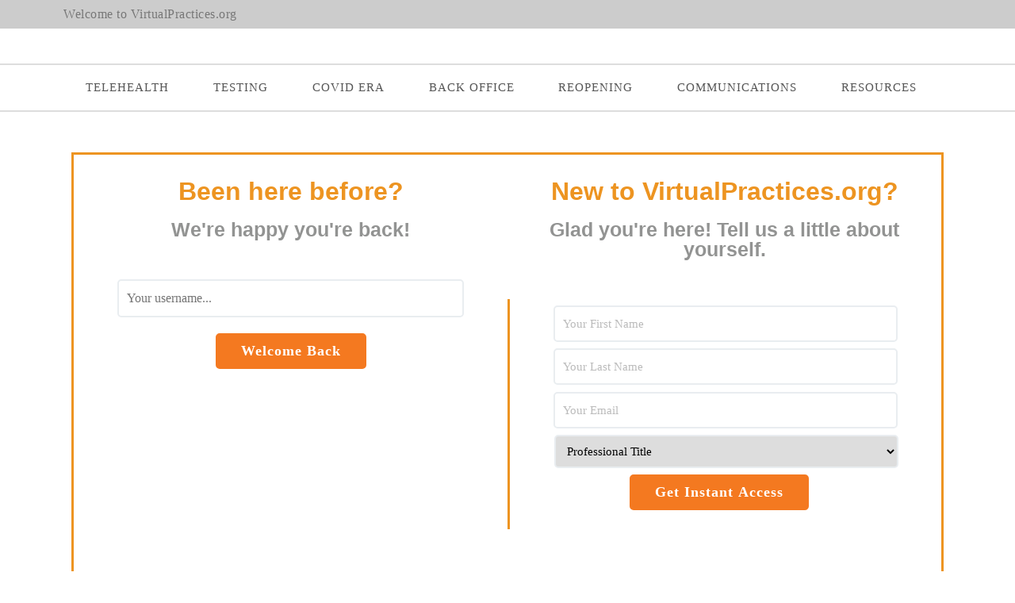

--- FILE ---
content_type: text/html; charset=UTF-8
request_url: https://virtualpractices.org/signup/?redirect_to=%2Fworkshop-templates%2F
body_size: 26776
content:
<!DOCTYPE html><html lang="en-US"><head >	<meta charset="UTF-8" />
	<meta name="viewport" content="width=device-width, initial-scale=1" />
	<title>Signup | VirtualPractices</title>
<meta name='robots' content='max-image-preview:large' />
<link rel="alternate" type="application/rss+xml" title="VirtualPractices &raquo; Feed" href="https://virtualpractices.org/feed/" />
<link rel="alternate" type="application/rss+xml" title="VirtualPractices &raquo; Comments Feed" href="https://virtualpractices.org/comments/feed/" />
<script type="text/javascript">
/* <![CDATA[ */
window._wpemojiSettings = {"baseUrl":"https:\/\/s.w.org\/images\/core\/emoji\/15.0.3\/72x72\/","ext":".png","svgUrl":"https:\/\/s.w.org\/images\/core\/emoji\/15.0.3\/svg\/","svgExt":".svg","source":{"concatemoji":"https:\/\/virtualpractices.org\/wp-includes\/js\/wp-emoji-release.min.js?ver=6.6.4"}};
/*! This file is auto-generated */
!function(i,n){var o,s,e;function c(e){try{var t={supportTests:e,timestamp:(new Date).valueOf()};sessionStorage.setItem(o,JSON.stringify(t))}catch(e){}}function p(e,t,n){e.clearRect(0,0,e.canvas.width,e.canvas.height),e.fillText(t,0,0);var t=new Uint32Array(e.getImageData(0,0,e.canvas.width,e.canvas.height).data),r=(e.clearRect(0,0,e.canvas.width,e.canvas.height),e.fillText(n,0,0),new Uint32Array(e.getImageData(0,0,e.canvas.width,e.canvas.height).data));return t.every(function(e,t){return e===r[t]})}function u(e,t,n){switch(t){case"flag":return n(e,"\ud83c\udff3\ufe0f\u200d\u26a7\ufe0f","\ud83c\udff3\ufe0f\u200b\u26a7\ufe0f")?!1:!n(e,"\ud83c\uddfa\ud83c\uddf3","\ud83c\uddfa\u200b\ud83c\uddf3")&&!n(e,"\ud83c\udff4\udb40\udc67\udb40\udc62\udb40\udc65\udb40\udc6e\udb40\udc67\udb40\udc7f","\ud83c\udff4\u200b\udb40\udc67\u200b\udb40\udc62\u200b\udb40\udc65\u200b\udb40\udc6e\u200b\udb40\udc67\u200b\udb40\udc7f");case"emoji":return!n(e,"\ud83d\udc26\u200d\u2b1b","\ud83d\udc26\u200b\u2b1b")}return!1}function f(e,t,n){var r="undefined"!=typeof WorkerGlobalScope&&self instanceof WorkerGlobalScope?new OffscreenCanvas(300,150):i.createElement("canvas"),a=r.getContext("2d",{willReadFrequently:!0}),o=(a.textBaseline="top",a.font="600 32px Arial",{});return e.forEach(function(e){o[e]=t(a,e,n)}),o}function t(e){var t=i.createElement("script");t.src=e,t.defer=!0,i.head.appendChild(t)}"undefined"!=typeof Promise&&(o="wpEmojiSettingsSupports",s=["flag","emoji"],n.supports={everything:!0,everythingExceptFlag:!0},e=new Promise(function(e){i.addEventListener("DOMContentLoaded",e,{once:!0})}),new Promise(function(t){var n=function(){try{var e=JSON.parse(sessionStorage.getItem(o));if("object"==typeof e&&"number"==typeof e.timestamp&&(new Date).valueOf()<e.timestamp+604800&&"object"==typeof e.supportTests)return e.supportTests}catch(e){}return null}();if(!n){if("undefined"!=typeof Worker&&"undefined"!=typeof OffscreenCanvas&&"undefined"!=typeof URL&&URL.createObjectURL&&"undefined"!=typeof Blob)try{var e="postMessage("+f.toString()+"("+[JSON.stringify(s),u.toString(),p.toString()].join(",")+"));",r=new Blob([e],{type:"text/javascript"}),a=new Worker(URL.createObjectURL(r),{name:"wpTestEmojiSupports"});return void(a.onmessage=function(e){c(n=e.data),a.terminate(),t(n)})}catch(e){}c(n=f(s,u,p))}t(n)}).then(function(e){for(var t in e)n.supports[t]=e[t],n.supports.everything=n.supports.everything&&n.supports[t],"flag"!==t&&(n.supports.everythingExceptFlag=n.supports.everythingExceptFlag&&n.supports[t]);n.supports.everythingExceptFlag=n.supports.everythingExceptFlag&&!n.supports.flag,n.DOMReady=!1,n.readyCallback=function(){n.DOMReady=!0}}).then(function(){return e}).then(function(){var e;n.supports.everything||(n.readyCallback(),(e=n.source||{}).concatemoji?t(e.concatemoji):e.wpemoji&&e.twemoji&&(t(e.twemoji),t(e.wpemoji)))}))}((window,document),window._wpemojiSettings);
/* ]]> */
</script>

<style id='wp-emoji-styles-inline-css' type='text/css'>

	img.wp-smiley, img.emoji {
		display: inline !important;
		border: none !important;
		box-shadow: none !important;
		height: 1em !important;
		width: 1em !important;
		margin: 0 0.07em !important;
		vertical-align: -0.1em !important;
		background: none !important;
		padding: 0 !important;
	}
</style>
<link rel='stylesheet' id='wp-block-library-css' href='https://virtualpractices.org/wp-includes/css/dist/block-library/style.min.css?ver=6.6.4' type='text/css' media='all' />
<style id='wp-block-library-theme-inline-css' type='text/css'>
.wp-block-audio :where(figcaption){color:#555;font-size:13px;text-align:center}.is-dark-theme .wp-block-audio :where(figcaption){color:#ffffffa6}.wp-block-audio{margin:0 0 1em}.wp-block-code{border:1px solid #ccc;border-radius:4px;font-family:Menlo,Consolas,monaco,monospace;padding:.8em 1em}.wp-block-embed :where(figcaption){color:#555;font-size:13px;text-align:center}.is-dark-theme .wp-block-embed :where(figcaption){color:#ffffffa6}.wp-block-embed{margin:0 0 1em}.blocks-gallery-caption{color:#555;font-size:13px;text-align:center}.is-dark-theme .blocks-gallery-caption{color:#ffffffa6}:root :where(.wp-block-image figcaption){color:#555;font-size:13px;text-align:center}.is-dark-theme :root :where(.wp-block-image figcaption){color:#ffffffa6}.wp-block-image{margin:0 0 1em}.wp-block-pullquote{border-bottom:4px solid;border-top:4px solid;color:currentColor;margin-bottom:1.75em}.wp-block-pullquote cite,.wp-block-pullquote footer,.wp-block-pullquote__citation{color:currentColor;font-size:.8125em;font-style:normal;text-transform:uppercase}.wp-block-quote{border-left:.25em solid;margin:0 0 1.75em;padding-left:1em}.wp-block-quote cite,.wp-block-quote footer{color:currentColor;font-size:.8125em;font-style:normal;position:relative}.wp-block-quote.has-text-align-right{border-left:none;border-right:.25em solid;padding-left:0;padding-right:1em}.wp-block-quote.has-text-align-center{border:none;padding-left:0}.wp-block-quote.is-large,.wp-block-quote.is-style-large,.wp-block-quote.is-style-plain{border:none}.wp-block-search .wp-block-search__label{font-weight:700}.wp-block-search__button{border:1px solid #ccc;padding:.375em .625em}:where(.wp-block-group.has-background){padding:1.25em 2.375em}.wp-block-separator.has-css-opacity{opacity:.4}.wp-block-separator{border:none;border-bottom:2px solid;margin-left:auto;margin-right:auto}.wp-block-separator.has-alpha-channel-opacity{opacity:1}.wp-block-separator:not(.is-style-wide):not(.is-style-dots){width:100px}.wp-block-separator.has-background:not(.is-style-dots){border-bottom:none;height:1px}.wp-block-separator.has-background:not(.is-style-wide):not(.is-style-dots){height:2px}.wp-block-table{margin:0 0 1em}.wp-block-table td,.wp-block-table th{word-break:normal}.wp-block-table :where(figcaption){color:#555;font-size:13px;text-align:center}.is-dark-theme .wp-block-table :where(figcaption){color:#ffffffa6}.wp-block-video :where(figcaption){color:#555;font-size:13px;text-align:center}.is-dark-theme .wp-block-video :where(figcaption){color:#ffffffa6}.wp-block-video{margin:0 0 1em}:root :where(.wp-block-template-part.has-background){margin-bottom:0;margin-top:0;padding:1.25em 2.375em}
</style>
<style id='classic-theme-styles-inline-css' type='text/css'>
/*! This file is auto-generated */
.wp-block-button__link{color:#fff;background-color:#32373c;border-radius:9999px;box-shadow:none;text-decoration:none;padding:calc(.667em + 2px) calc(1.333em + 2px);font-size:1.125em}.wp-block-file__button{background:#32373c;color:#fff;text-decoration:none}
</style>
<style id='global-styles-inline-css' type='text/css'>
:root{--wp--preset--aspect-ratio--square: 1;--wp--preset--aspect-ratio--4-3: 4/3;--wp--preset--aspect-ratio--3-4: 3/4;--wp--preset--aspect-ratio--3-2: 3/2;--wp--preset--aspect-ratio--2-3: 2/3;--wp--preset--aspect-ratio--16-9: 16/9;--wp--preset--aspect-ratio--9-16: 9/16;--wp--preset--color--black: #000000;--wp--preset--color--cyan-bluish-gray: #abb8c3;--wp--preset--color--white: #ffffff;--wp--preset--color--pale-pink: #f78da7;--wp--preset--color--vivid-red: #cf2e2e;--wp--preset--color--luminous-vivid-orange: #ff6900;--wp--preset--color--luminous-vivid-amber: #fcb900;--wp--preset--color--light-green-cyan: #7bdcb5;--wp--preset--color--vivid-green-cyan: #00d084;--wp--preset--color--pale-cyan-blue: #8ed1fc;--wp--preset--color--vivid-cyan-blue: #0693e3;--wp--preset--color--vivid-purple: #9b51e0;--wp--preset--gradient--vivid-cyan-blue-to-vivid-purple: linear-gradient(135deg,rgba(6,147,227,1) 0%,rgb(155,81,224) 100%);--wp--preset--gradient--light-green-cyan-to-vivid-green-cyan: linear-gradient(135deg,rgb(122,220,180) 0%,rgb(0,208,130) 100%);--wp--preset--gradient--luminous-vivid-amber-to-luminous-vivid-orange: linear-gradient(135deg,rgba(252,185,0,1) 0%,rgba(255,105,0,1) 100%);--wp--preset--gradient--luminous-vivid-orange-to-vivid-red: linear-gradient(135deg,rgba(255,105,0,1) 0%,rgb(207,46,46) 100%);--wp--preset--gradient--very-light-gray-to-cyan-bluish-gray: linear-gradient(135deg,rgb(238,238,238) 0%,rgb(169,184,195) 100%);--wp--preset--gradient--cool-to-warm-spectrum: linear-gradient(135deg,rgb(74,234,220) 0%,rgb(151,120,209) 20%,rgb(207,42,186) 40%,rgb(238,44,130) 60%,rgb(251,105,98) 80%,rgb(254,248,76) 100%);--wp--preset--gradient--blush-light-purple: linear-gradient(135deg,rgb(255,206,236) 0%,rgb(152,150,240) 100%);--wp--preset--gradient--blush-bordeaux: linear-gradient(135deg,rgb(254,205,165) 0%,rgb(254,45,45) 50%,rgb(107,0,62) 100%);--wp--preset--gradient--luminous-dusk: linear-gradient(135deg,rgb(255,203,112) 0%,rgb(199,81,192) 50%,rgb(65,88,208) 100%);--wp--preset--gradient--pale-ocean: linear-gradient(135deg,rgb(255,245,203) 0%,rgb(182,227,212) 50%,rgb(51,167,181) 100%);--wp--preset--gradient--electric-grass: linear-gradient(135deg,rgb(202,248,128) 0%,rgb(113,206,126) 100%);--wp--preset--gradient--midnight: linear-gradient(135deg,rgb(2,3,129) 0%,rgb(40,116,252) 100%);--wp--preset--font-size--small: 13px;--wp--preset--font-size--medium: 20px;--wp--preset--font-size--large: 36px;--wp--preset--font-size--x-large: 42px;--wp--preset--spacing--20: 0.44rem;--wp--preset--spacing--30: 0.67rem;--wp--preset--spacing--40: 1rem;--wp--preset--spacing--50: 1.5rem;--wp--preset--spacing--60: 2.25rem;--wp--preset--spacing--70: 3.38rem;--wp--preset--spacing--80: 5.06rem;--wp--preset--shadow--natural: 6px 6px 9px rgba(0, 0, 0, 0.2);--wp--preset--shadow--deep: 12px 12px 50px rgba(0, 0, 0, 0.4);--wp--preset--shadow--sharp: 6px 6px 0px rgba(0, 0, 0, 0.2);--wp--preset--shadow--outlined: 6px 6px 0px -3px rgba(255, 255, 255, 1), 6px 6px rgba(0, 0, 0, 1);--wp--preset--shadow--crisp: 6px 6px 0px rgba(0, 0, 0, 1);}:where(.is-layout-flex){gap: 0.5em;}:where(.is-layout-grid){gap: 0.5em;}body .is-layout-flex{display: flex;}.is-layout-flex{flex-wrap: wrap;align-items: center;}.is-layout-flex > :is(*, div){margin: 0;}body .is-layout-grid{display: grid;}.is-layout-grid > :is(*, div){margin: 0;}:where(.wp-block-columns.is-layout-flex){gap: 2em;}:where(.wp-block-columns.is-layout-grid){gap: 2em;}:where(.wp-block-post-template.is-layout-flex){gap: 1.25em;}:where(.wp-block-post-template.is-layout-grid){gap: 1.25em;}.has-black-color{color: var(--wp--preset--color--black) !important;}.has-cyan-bluish-gray-color{color: var(--wp--preset--color--cyan-bluish-gray) !important;}.has-white-color{color: var(--wp--preset--color--white) !important;}.has-pale-pink-color{color: var(--wp--preset--color--pale-pink) !important;}.has-vivid-red-color{color: var(--wp--preset--color--vivid-red) !important;}.has-luminous-vivid-orange-color{color: var(--wp--preset--color--luminous-vivid-orange) !important;}.has-luminous-vivid-amber-color{color: var(--wp--preset--color--luminous-vivid-amber) !important;}.has-light-green-cyan-color{color: var(--wp--preset--color--light-green-cyan) !important;}.has-vivid-green-cyan-color{color: var(--wp--preset--color--vivid-green-cyan) !important;}.has-pale-cyan-blue-color{color: var(--wp--preset--color--pale-cyan-blue) !important;}.has-vivid-cyan-blue-color{color: var(--wp--preset--color--vivid-cyan-blue) !important;}.has-vivid-purple-color{color: var(--wp--preset--color--vivid-purple) !important;}.has-black-background-color{background-color: var(--wp--preset--color--black) !important;}.has-cyan-bluish-gray-background-color{background-color: var(--wp--preset--color--cyan-bluish-gray) !important;}.has-white-background-color{background-color: var(--wp--preset--color--white) !important;}.has-pale-pink-background-color{background-color: var(--wp--preset--color--pale-pink) !important;}.has-vivid-red-background-color{background-color: var(--wp--preset--color--vivid-red) !important;}.has-luminous-vivid-orange-background-color{background-color: var(--wp--preset--color--luminous-vivid-orange) !important;}.has-luminous-vivid-amber-background-color{background-color: var(--wp--preset--color--luminous-vivid-amber) !important;}.has-light-green-cyan-background-color{background-color: var(--wp--preset--color--light-green-cyan) !important;}.has-vivid-green-cyan-background-color{background-color: var(--wp--preset--color--vivid-green-cyan) !important;}.has-pale-cyan-blue-background-color{background-color: var(--wp--preset--color--pale-cyan-blue) !important;}.has-vivid-cyan-blue-background-color{background-color: var(--wp--preset--color--vivid-cyan-blue) !important;}.has-vivid-purple-background-color{background-color: var(--wp--preset--color--vivid-purple) !important;}.has-black-border-color{border-color: var(--wp--preset--color--black) !important;}.has-cyan-bluish-gray-border-color{border-color: var(--wp--preset--color--cyan-bluish-gray) !important;}.has-white-border-color{border-color: var(--wp--preset--color--white) !important;}.has-pale-pink-border-color{border-color: var(--wp--preset--color--pale-pink) !important;}.has-vivid-red-border-color{border-color: var(--wp--preset--color--vivid-red) !important;}.has-luminous-vivid-orange-border-color{border-color: var(--wp--preset--color--luminous-vivid-orange) !important;}.has-luminous-vivid-amber-border-color{border-color: var(--wp--preset--color--luminous-vivid-amber) !important;}.has-light-green-cyan-border-color{border-color: var(--wp--preset--color--light-green-cyan) !important;}.has-vivid-green-cyan-border-color{border-color: var(--wp--preset--color--vivid-green-cyan) !important;}.has-pale-cyan-blue-border-color{border-color: var(--wp--preset--color--pale-cyan-blue) !important;}.has-vivid-cyan-blue-border-color{border-color: var(--wp--preset--color--vivid-cyan-blue) !important;}.has-vivid-purple-border-color{border-color: var(--wp--preset--color--vivid-purple) !important;}.has-vivid-cyan-blue-to-vivid-purple-gradient-background{background: var(--wp--preset--gradient--vivid-cyan-blue-to-vivid-purple) !important;}.has-light-green-cyan-to-vivid-green-cyan-gradient-background{background: var(--wp--preset--gradient--light-green-cyan-to-vivid-green-cyan) !important;}.has-luminous-vivid-amber-to-luminous-vivid-orange-gradient-background{background: var(--wp--preset--gradient--luminous-vivid-amber-to-luminous-vivid-orange) !important;}.has-luminous-vivid-orange-to-vivid-red-gradient-background{background: var(--wp--preset--gradient--luminous-vivid-orange-to-vivid-red) !important;}.has-very-light-gray-to-cyan-bluish-gray-gradient-background{background: var(--wp--preset--gradient--very-light-gray-to-cyan-bluish-gray) !important;}.has-cool-to-warm-spectrum-gradient-background{background: var(--wp--preset--gradient--cool-to-warm-spectrum) !important;}.has-blush-light-purple-gradient-background{background: var(--wp--preset--gradient--blush-light-purple) !important;}.has-blush-bordeaux-gradient-background{background: var(--wp--preset--gradient--blush-bordeaux) !important;}.has-luminous-dusk-gradient-background{background: var(--wp--preset--gradient--luminous-dusk) !important;}.has-pale-ocean-gradient-background{background: var(--wp--preset--gradient--pale-ocean) !important;}.has-electric-grass-gradient-background{background: var(--wp--preset--gradient--electric-grass) !important;}.has-midnight-gradient-background{background: var(--wp--preset--gradient--midnight) !important;}.has-small-font-size{font-size: var(--wp--preset--font-size--small) !important;}.has-medium-font-size{font-size: var(--wp--preset--font-size--medium) !important;}.has-large-font-size{font-size: var(--wp--preset--font-size--large) !important;}.has-x-large-font-size{font-size: var(--wp--preset--font-size--x-large) !important;}
:where(.wp-block-post-template.is-layout-flex){gap: 1.25em;}:where(.wp-block-post-template.is-layout-grid){gap: 1.25em;}
:where(.wp-block-columns.is-layout-flex){gap: 2em;}:where(.wp-block-columns.is-layout-grid){gap: 2em;}
:root :where(.wp-block-pullquote){font-size: 1.5em;line-height: 1.6;}
</style>
<link rel='stylesheet' id='som_lost_password_style-css' href='https://virtualpractices.org/wp-content/plugins/frontend-reset-password/assets/css/password-lost.css?ver=6.6.4' type='text/css' media='all' />
<link rel='stylesheet' id='jupiterx-css' href='https://virtualpractices.org/wp-content/uploads/jupiterx/compiler/jupiterx/19e5699.css?ver=3.2.0' type='text/css' media='all' />
<link rel='stylesheet' id='jet-popup-frontend-css' href='https://virtualpractices.org/wp-content/plugins/jet-popup/assets/css/jet-popup-frontend.css?ver=2.0.0' type='text/css' media='all' />
<link rel='stylesheet' id='jupiterx-elements-dynamic-styles-css' href='https://virtualpractices.org/wp-content/uploads/jupiterx/compiler/jupiterx-elements-dynamic-styles/4118a30.css?ver=3.2.0' type='text/css' media='all' />
<link rel='stylesheet' id='jet-elements-css' href='https://virtualpractices.org/wp-content/plugins/jet-elements/assets/css/jet-elements.css?ver=2.6.9' type='text/css' media='all' />
<link rel='stylesheet' id='jet-elements-skin-css' href='https://virtualpractices.org/wp-content/plugins/jet-elements/assets/css/jet-elements-skin.css?ver=2.6.9' type='text/css' media='all' />
<link rel='stylesheet' id='elementor-icons-css' href='https://virtualpractices.org/wp-content/plugins/elementor/assets/lib/eicons/css/elementor-icons.min.css?ver=5.20.0' type='text/css' media='all' />
<link rel='stylesheet' id='elementor-frontend-legacy-css' href='https://virtualpractices.org/wp-content/plugins/elementor/assets/css/frontend-legacy.min.css?ver=3.13.4' type='text/css' media='all' />
<link rel='stylesheet' id='elementor-frontend-css' href='https://virtualpractices.org/wp-content/plugins/elementor/assets/css/frontend.min.css?ver=3.13.4' type='text/css' media='all' />
<link rel='stylesheet' id='swiper-css' href='https://virtualpractices.org/wp-content/plugins/elementor/assets/lib/swiper/css/swiper.min.css?ver=5.3.6' type='text/css' media='all' />
<link rel='stylesheet' id='font-awesome-css' href='https://virtualpractices.org/wp-content/plugins/elementor/assets/lib/font-awesome/css/font-awesome.min.css?ver=4.7.0' type='text/css' media='all' />
<link rel='stylesheet' id='jupiterx-core-raven-frontend-css' href='https://virtualpractices.org/wp-content/plugins/jupiterx-core/includes/extensions/raven/assets/css/frontend.min.css?ver=6.6.4' type='text/css' media='all' />
<link rel='stylesheet' id='elementor-post-6-css' href='https://virtualpractices.org/wp-content/uploads/elementor/css/post-6.css?ver=1730756090' type='text/css' media='all' />
<link rel='stylesheet' id='elementor-pro-css' href='https://virtualpractices.org/wp-content/plugins/elementor-pro/assets/css/frontend.min.css?ver=3.13.2' type='text/css' media='all' />
<link rel='stylesheet' id='jet-blog-css' href='https://virtualpractices.org/wp-content/plugins/jet-blog/assets/css/jet-blog.css?ver=2.3.1' type='text/css' media='all' />
<link rel='stylesheet' id='flatpickr-css' href='https://virtualpractices.org/wp-content/plugins/elementor/assets/lib/flatpickr/flatpickr.min.css?ver=4.1.4' type='text/css' media='all' />
<link rel='stylesheet' id='elementor-global-css' href='https://virtualpractices.org/wp-content/uploads/elementor/css/global.css?ver=1730756095' type='text/css' media='all' />
<link rel='stylesheet' id='elementor-post-4265-css' href='https://virtualpractices.org/wp-content/uploads/elementor/css/post-4265.css?ver=1730757135' type='text/css' media='all' />
<link rel='stylesheet' id='font-awesome-5-all-css' href='https://virtualpractices.org/wp-content/plugins/elementor/assets/lib/font-awesome/css/all.min.css?ver=3.13.4' type='text/css' media='all' />
<link rel='stylesheet' id='font-awesome-4-shim-css' href='https://virtualpractices.org/wp-content/plugins/elementor/assets/lib/font-awesome/css/v4-shims.min.css?ver=3.13.4' type='text/css' media='all' />
<link rel='stylesheet' id='jupiterx-post-4265-css' href='https://virtualpractices.org/wp-content/uploads/jupiterx/compiler/jupiterx-post-4265/1f8e26d.css?ver=3.2.0' type='text/css' media='all' />
<link rel='stylesheet' id='elementor-post-11-css' href='https://virtualpractices.org/wp-content/uploads/elementor/css/post-11.css?ver=1730756096' type='text/css' media='all' />
<link rel='stylesheet' id='elementor-post-70-css' href='https://virtualpractices.org/wp-content/uploads/elementor/css/post-70.css?ver=1730756099' type='text/css' media='all' />
<link rel='stylesheet' id='elementor-icons-shared-0-css' href='https://virtualpractices.org/wp-content/plugins/elementor/assets/lib/font-awesome/css/fontawesome.min.css?ver=5.15.3' type='text/css' media='all' />
<link rel='stylesheet' id='elementor-icons-fa-solid-css' href='https://virtualpractices.org/wp-content/plugins/elementor/assets/lib/font-awesome/css/solid.min.css?ver=5.15.3' type='text/css' media='all' />
<link rel='stylesheet' id='elementor-icons-fa-regular-css' href='https://virtualpractices.org/wp-content/plugins/elementor/assets/lib/font-awesome/css/regular.min.css?ver=5.15.3' type='text/css' media='all' />
<link rel='stylesheet' id='elementor-icons-fa-brands-css' href='https://virtualpractices.org/wp-content/plugins/elementor/assets/lib/font-awesome/css/brands.min.css?ver=5.15.3' type='text/css' media='all' />
<script type="text/javascript" src="https://virtualpractices.org/wp-includes/js/jquery/jquery.min.js?ver=3.7.1" id="jquery-core-js"></script>
<script type="text/javascript" src="https://virtualpractices.org/wp-includes/js/jquery/jquery-migrate.min.js?ver=3.4.1" id="jquery-migrate-js"></script>
<script type="text/javascript" src="https://virtualpractices.org/wp-content/themes/jupiterx/lib/assets/dist/js/utils.min.js?ver=3.2.0" id="jupiterx-utils-js"></script>
<script type="text/javascript" src="https://virtualpractices.org/wp-content/plugins/elementor/assets/lib/font-awesome/js/v4-shims.min.js?ver=3.13.4" id="font-awesome-4-shim-js"></script>
<link rel="https://api.w.org/" href="https://virtualpractices.org/wp-json/" /><link rel="alternate" title="JSON" type="application/json" href="https://virtualpractices.org/wp-json/wp/v2/pages/4265" /><link rel="EditURI" type="application/rsd+xml" title="RSD" href="https://virtualpractices.org/xmlrpc.php?rsd" />
<meta name="generator" content="WordPress 6.6.4" />
<link rel='shortlink' href='https://virtualpractices.org/?p=4265' />
<link rel="alternate" title="oEmbed (JSON)" type="application/json+oembed" href="https://virtualpractices.org/wp-json/oembed/1.0/embed?url=https%3A%2F%2Fvirtualpractices.org%2Fsignup%2F" />
<link rel="alternate" title="oEmbed (XML)" type="text/xml+oembed" href="https://virtualpractices.org/wp-json/oembed/1.0/embed?url=https%3A%2F%2Fvirtualpractices.org%2Fsignup%2F&#038;format=xml" />
<style>
.som-password-error-message,
.som-password-sent-message {
	background-color: #2679ce;
	border-color: #2679ce;
}
</style>

		<!-- GA Google Analytics @ https://m0n.co/ga -->
		<script>
			(function(i,s,o,g,r,a,m){i['GoogleAnalyticsObject']=r;i[r]=i[r]||function(){
			(i[r].q=i[r].q||[]).push(arguments)},i[r].l=1*new Date();a=s.createElement(o),
			m=s.getElementsByTagName(o)[0];a.async=1;a.src=g;m.parentNode.insertBefore(a,m)
			})(window,document,'script','https://www.google-analytics.com/analytics.js','ga');
			ga('create', 'UA-170464592-1', 'auto');
			ga('send', 'pageview');
		</script>

	<!-- SEO meta tags powered by SmartCrawl https://wpmudev.com/project/smartcrawl-wordpress-seo/ -->
<link rel="canonical" href="https://virtualpractices.org/signup/" />
<meta name="description" content="Been here before? We&#039;re happy you&#039;re back! Welcome Back New to VirtualPractices.org? Glad you&#039;re here! Tell us a little about yourself." />
<script type="application/ld+json">{"@context":"https:\/\/schema.org","@graph":[{"@type":"Organization","@id":"https:\/\/virtualpractices.org\/#schema-publishing-organization","url":"https:\/\/virtualpractices.org","name":"VirtualPractices"},{"@type":"WebSite","@id":"https:\/\/virtualpractices.org\/#schema-website","url":"https:\/\/virtualpractices.org","name":"VirtualPractices","encoding":"UTF-8","potentialAction":{"@type":"SearchAction","target":"https:\/\/virtualpractices.org\/search\/{search_term_string}\/","query-input":"required name=search_term_string"}},{"@type":"BreadcrumbList","@id":"https:\/\/virtualpractices.org\/signup?page&pagename=signup\/#breadcrumb","itemListElement":[{"@type":"ListItem","position":1,"name":"Home","item":"https:\/\/virtualpractices.org"},{"@type":"ListItem","position":2,"name":"Signup"}]},{"@type":"Person","@id":"https:\/\/virtualpractices.org\/author\/user\/#schema-author","name":"Customer Support 1on1","url":"https:\/\/virtualpractices.org\/author\/user\/"},{"@type":"WebPage","@id":"https:\/\/virtualpractices.org\/signup\/#schema-webpage","isPartOf":{"@id":"https:\/\/virtualpractices.org\/#schema-website"},"publisher":{"@id":"https:\/\/virtualpractices.org\/#schema-publishing-organization"},"url":"https:\/\/virtualpractices.org\/signup\/"},{"@type":"Article","mainEntityOfPage":{"@id":"https:\/\/virtualpractices.org\/signup\/#schema-webpage"},"author":{"@id":"https:\/\/virtualpractices.org\/author\/user\/#schema-author"},"publisher":{"@id":"https:\/\/virtualpractices.org\/#schema-publishing-organization"},"dateModified":"2020-10-05T15:51:17","datePublished":"2020-06-30T13:35:56","headline":"Signup | VirtualPractices","description":"Been here before? We&#039;re happy you&#039;re back! Welcome Back New to VirtualPractices.org? Glad you&#039;re here! Tell us a little about yourself.","name":"Signup"}]}</script>
<meta property="og:type" content="article" />
<meta property="og:url" content="https://virtualpractices.org/signup/" />
<meta property="og:title" content="Signup | VirtualPractices" />
<meta property="og:description" content="Been here before? We&#039;re happy you&#039;re back! Welcome Back New to VirtualPractices.org? Glad you&#039;re here! Tell us a little about yourself." />
<meta property="article:published_time" content="2020-06-30T13:35:56" />
<meta property="article:author" content="Customer Support 1on1" />
<meta name="twitter:card" content="summary" />
<meta name="twitter:title" content="Signup | VirtualPractices" />
<meta name="twitter:description" content="Been here before? We&#039;re happy you&#039;re back! Welcome Back New to VirtualPractices.org? Glad you&#039;re here! Tell us a little about yourself." />
<!-- /SEO -->
		<script>
			document.documentElement.className = document.documentElement.className.replace( 'no-js', 'js' );
		</script>
				<style>
			.no-js img.lazyload { display: none; }
			figure.wp-block-image img.lazyloading { min-width: 150px; }
							.lazyload, .lazyloading { opacity: 0; }
				.lazyloaded {
					opacity: 1;
					transition: opacity 400ms;
					transition-delay: 0ms;
				}
					</style>
		<meta name="generator" content="Elementor 3.13.4; features: a11y_improvements, additional_custom_breakpoints; settings: css_print_method-external, google_font-enabled, font_display-auto">
<style type="text/css">.recentcomments a{display:inline !important;padding:0 !important;margin:0 !important;}</style><meta name="generator" content="Powered by Slider Revolution 6.6.13 - responsive, Mobile-Friendly Slider Plugin for WordPress with comfortable drag and drop interface." />
<link rel="icon" href="https://virtualpractices.org/wp-content/uploads/2020/04/VP_FAVICON-1.png" sizes="32x32" />
<link rel="icon" href="https://virtualpractices.org/wp-content/uploads/2020/04/VP_FAVICON-1.png" sizes="192x192" />
<link rel="apple-touch-icon" href="https://virtualpractices.org/wp-content/uploads/2020/04/VP_FAVICON-1.png" />
<meta name="msapplication-TileImage" content="https://virtualpractices.org/wp-content/uploads/2020/04/VP_FAVICON-1.png" />
<script>function setREVStartSize(e){
			//window.requestAnimationFrame(function() {
				window.RSIW = window.RSIW===undefined ? window.innerWidth : window.RSIW;
				window.RSIH = window.RSIH===undefined ? window.innerHeight : window.RSIH;
				try {
					var pw = document.getElementById(e.c).parentNode.offsetWidth,
						newh;
					pw = pw===0 || isNaN(pw) || (e.l=="fullwidth" || e.layout=="fullwidth") ? window.RSIW : pw;
					e.tabw = e.tabw===undefined ? 0 : parseInt(e.tabw);
					e.thumbw = e.thumbw===undefined ? 0 : parseInt(e.thumbw);
					e.tabh = e.tabh===undefined ? 0 : parseInt(e.tabh);
					e.thumbh = e.thumbh===undefined ? 0 : parseInt(e.thumbh);
					e.tabhide = e.tabhide===undefined ? 0 : parseInt(e.tabhide);
					e.thumbhide = e.thumbhide===undefined ? 0 : parseInt(e.thumbhide);
					e.mh = e.mh===undefined || e.mh=="" || e.mh==="auto" ? 0 : parseInt(e.mh,0);
					if(e.layout==="fullscreen" || e.l==="fullscreen")
						newh = Math.max(e.mh,window.RSIH);
					else{
						e.gw = Array.isArray(e.gw) ? e.gw : [e.gw];
						for (var i in e.rl) if (e.gw[i]===undefined || e.gw[i]===0) e.gw[i] = e.gw[i-1];
						e.gh = e.el===undefined || e.el==="" || (Array.isArray(e.el) && e.el.length==0)? e.gh : e.el;
						e.gh = Array.isArray(e.gh) ? e.gh : [e.gh];
						for (var i in e.rl) if (e.gh[i]===undefined || e.gh[i]===0) e.gh[i] = e.gh[i-1];
											
						var nl = new Array(e.rl.length),
							ix = 0,
							sl;
						e.tabw = e.tabhide>=pw ? 0 : e.tabw;
						e.thumbw = e.thumbhide>=pw ? 0 : e.thumbw;
						e.tabh = e.tabhide>=pw ? 0 : e.tabh;
						e.thumbh = e.thumbhide>=pw ? 0 : e.thumbh;
						for (var i in e.rl) nl[i] = e.rl[i]<window.RSIW ? 0 : e.rl[i];
						sl = nl[0];
						for (var i in nl) if (sl>nl[i] && nl[i]>0) { sl = nl[i]; ix=i;}
						var m = pw>(e.gw[ix]+e.tabw+e.thumbw) ? 1 : (pw-(e.tabw+e.thumbw)) / (e.gw[ix]);
						newh =  (e.gh[ix] * m) + (e.tabh + e.thumbh);
					}
					var el = document.getElementById(e.c);
					if (el!==null && el) el.style.height = newh+"px";
					el = document.getElementById(e.c+"_wrapper");
					if (el!==null && el) {
						el.style.height = newh+"px";
						el.style.display = "block";
					}
				} catch(e){
					console.log("Failure at Presize of Slider:" + e)
				}
			//});
		  };</script>
		<style type="text/css" id="wp-custom-css">
			
/* Gravity Form Start*/
.gfield input::placeholder, .gfield select::placeholder, .gfield textarea::placeholder{color:#bbb;}
.gform_wrapper{font-family:'muli';}
.gfield input:focus, .gfield select:focus, .gfield textarea:focus{border-color:#02A6D6;}
.gfield input, .gfield select, .gfield textarea{padding:10px !important; border:2px solid #e9edf0; outline:none; font-size:15px !important; border-radius:5px;}
.gform_wrapper .top_label li.gfield{padding-right:5px !important;
padding-left:5px !important;}
.gform_wrapper, .gform_wrapper .gform_footer {
    padding: 0px !important;
	margin: 0px !important;}
body .gform_wrapper ul li.gfield{margin-top:5px !important;}
.gfield label{font-size:16px !important;}
.gform_wrapper li.hidden_label input{margin:0px !important;}
.gfield_checkbox label{font-size:15px !important;}
.gform_footer input[type="submit"], .gform_page_footer .button{padding:7px 30px !important; background-color:#ed9421; color:#fff; font-size:15px !important; border:2px solid #ed9421; text-transform:uppercase; letter-spacing:1px; font-weight:600; font-size:18px !important; border-radius:5px;}.gform_footer input[type="submit"]:hover, .gform_page_footer .button:hover {border: 2px solid #f47920;background-color:#f47920 !important; }
.gform_footer input[type="submit"]:hover, .gform_page_footer .button:hover{ background-color:#000; color:#fff; }
.gform_footer{text-align:center;}
.gform_wrapper.gf_browser_chrome .ginput_complex .ginput_right select, .gform_wrapper.gf_browser_chrome .ginput_complex select {
    margin-bottom: 0 !important;
	margin-top: 0 !important;}
/* Gravity Form End*/
/*Gravity Login Popup*/
#gform_fields_login #input_1, #gform_fields_login #input_2{width:300px !important;}
#gform_fields_login .gfield_label{margin:0px !important;}
.gf_login_links{width: 100%;
    text-align: center;
    margin: 10px auto;
    font-size: 16px;
	font-family: 'muli';}
.gf_login_links a{color:#565656 !important;}
#gform_fields_login li{display:flex !important;}
#gform_fields_login .gfield_label{margin: auto 0px !important;
width: 120px;}
#input_3_4{width:100%;}
#gform_fields_login #label_3_1{margin:-4px 5px !important;}
#gform_submit_button_3{background-color:#f47920 !important; border-color:#f47920 !important; text-transform:capitalize;}
/*Gravity Login Popup*/
.basic-answer-results-details, .basic-answer-total-votes{display:none !important;}		</style>
		</head><body class="page-template-default page page-id-4265 no-js elementor-default elementor-kit-6 elementor-page elementor-page-4265" itemscope="itemscope" itemtype="http://schema.org/WebPage"><a class="jupiterx-a11y jupiterx-a11y-skip-navigation-link" href="#jupiterx-main">Skip to content</a><div class="jupiterx-site"><header class="jupiterx-header jupiterx-header-custom" data-jupiterx-settings="{&quot;breakpoint&quot;:&quot;767.98&quot;,&quot;template&quot;:&quot;11&quot;,&quot;behavior&quot;:&quot;&quot;}" role="banner" itemscope="itemscope" itemtype="http://schema.org/WPHeader">		<div data-elementor-type="header" data-elementor-id="11" class="elementor elementor-11">
					<div class="elementor-section-wrap">
								<section class="elementor-section elementor-top-section elementor-element elementor-element-c6cea05 elementor-section-boxed elementor-section-height-default elementor-section-height-default" data-id="c6cea05" data-element_type="section" data-settings="{&quot;jet_parallax_layout_list&quot;:[{&quot;jet_parallax_layout_image&quot;:{&quot;url&quot;:&quot;&quot;,&quot;id&quot;:&quot;&quot;,&quot;size&quot;:&quot;&quot;},&quot;_id&quot;:&quot;84b68b2&quot;,&quot;jet_parallax_layout_image_tablet&quot;:{&quot;url&quot;:&quot;&quot;,&quot;id&quot;:&quot;&quot;,&quot;size&quot;:&quot;&quot;},&quot;jet_parallax_layout_image_mobile&quot;:{&quot;url&quot;:&quot;&quot;,&quot;id&quot;:&quot;&quot;,&quot;size&quot;:&quot;&quot;},&quot;jet_parallax_layout_speed&quot;:{&quot;unit&quot;:&quot;%&quot;,&quot;size&quot;:50,&quot;sizes&quot;:[]},&quot;jet_parallax_layout_type&quot;:&quot;scroll&quot;,&quot;jet_parallax_layout_direction&quot;:null,&quot;jet_parallax_layout_fx_direction&quot;:null,&quot;jet_parallax_layout_z_index&quot;:&quot;&quot;,&quot;jet_parallax_layout_bg_x&quot;:50,&quot;jet_parallax_layout_bg_y&quot;:50,&quot;jet_parallax_layout_bg_size&quot;:&quot;auto&quot;,&quot;jet_parallax_layout_animation_prop&quot;:&quot;transform&quot;,&quot;jet_parallax_layout_on&quot;:[&quot;desktop&quot;,&quot;tablet&quot;],&quot;jet_parallax_layout_bg_x_tablet&quot;:&quot;&quot;,&quot;jet_parallax_layout_bg_x_mobile&quot;:&quot;&quot;,&quot;jet_parallax_layout_bg_y_tablet&quot;:&quot;&quot;,&quot;jet_parallax_layout_bg_y_mobile&quot;:&quot;&quot;,&quot;jet_parallax_layout_bg_size_tablet&quot;:&quot;&quot;,&quot;jet_parallax_layout_bg_size_mobile&quot;:&quot;&quot;}],&quot;background_background&quot;:&quot;classic&quot;}">
						<div class="elementor-container elementor-column-gap-default">
							<div class="elementor-row">
					<div class="elementor-column elementor-col-100 elementor-top-column elementor-element elementor-element-a621dbc" data-id="a621dbc" data-element_type="column">
			<div class="elementor-column-wrap elementor-element-populated">
							<div class="elementor-widget-wrap">
						<div class="elementor-element elementor-element-9776581 elementor-widget elementor-widget-heading" data-id="9776581" data-element_type="widget" data-widget_type="heading.default">
				<div class="elementor-widget-container">
			<p class="elementor-heading-title elementor-size-default">Welcome to VirtualPractices.org</p>		</div>
				</div>
						</div>
					</div>
		</div>
								</div>
					</div>
		</section>
				<section class="elementor-section elementor-top-section elementor-element elementor-element-1731afe elementor-section-content-middle elementor-section-boxed elementor-section-height-default elementor-section-height-default" data-id="1731afe" data-element_type="section" data-settings="{&quot;jet_parallax_layout_list&quot;:[{&quot;jet_parallax_layout_image&quot;:{&quot;url&quot;:&quot;&quot;,&quot;id&quot;:&quot;&quot;,&quot;size&quot;:&quot;&quot;},&quot;_id&quot;:&quot;adacce2&quot;,&quot;jet_parallax_layout_image_tablet&quot;:{&quot;url&quot;:&quot;&quot;,&quot;id&quot;:&quot;&quot;,&quot;size&quot;:&quot;&quot;},&quot;jet_parallax_layout_image_mobile&quot;:{&quot;url&quot;:&quot;&quot;,&quot;id&quot;:&quot;&quot;,&quot;size&quot;:&quot;&quot;},&quot;jet_parallax_layout_speed&quot;:{&quot;unit&quot;:&quot;%&quot;,&quot;size&quot;:50,&quot;sizes&quot;:[]},&quot;jet_parallax_layout_type&quot;:&quot;scroll&quot;,&quot;jet_parallax_layout_direction&quot;:null,&quot;jet_parallax_layout_fx_direction&quot;:null,&quot;jet_parallax_layout_z_index&quot;:&quot;&quot;,&quot;jet_parallax_layout_bg_x&quot;:50,&quot;jet_parallax_layout_bg_y&quot;:50,&quot;jet_parallax_layout_bg_size&quot;:&quot;auto&quot;,&quot;jet_parallax_layout_animation_prop&quot;:&quot;transform&quot;,&quot;jet_parallax_layout_on&quot;:[&quot;desktop&quot;,&quot;tablet&quot;],&quot;jet_parallax_layout_bg_x_tablet&quot;:&quot;&quot;,&quot;jet_parallax_layout_bg_x_mobile&quot;:&quot;&quot;,&quot;jet_parallax_layout_bg_y_tablet&quot;:&quot;&quot;,&quot;jet_parallax_layout_bg_y_mobile&quot;:&quot;&quot;,&quot;jet_parallax_layout_bg_size_tablet&quot;:&quot;&quot;,&quot;jet_parallax_layout_bg_size_mobile&quot;:&quot;&quot;}]}">
						<div class="elementor-container elementor-column-gap-default">
							<div class="elementor-row">
					<div class="elementor-column elementor-col-50 elementor-top-column elementor-element elementor-element-b6f9321" data-id="b6f9321" data-element_type="column">
			<div class="elementor-column-wrap elementor-element-populated">
							<div class="elementor-widget-wrap">
						<div class="elementor-element elementor-element-59106d8 elementor-widget elementor-widget-raven-site-logo" data-id="59106d8" data-element_type="widget" data-widget_type="raven-site-logo.default">
				<div class="elementor-widget-container">
					<div class="raven-widget-wrapper">
			<div class="raven-site-logo raven-site-logo-customizer">
									<a class="raven-site-logo-link" href="https://virtualpractices.org/start-here/">
								<picture><img  alt="VirtualPractices" data-no-lazy="1" data-src="http://virtualpractices.org/wp-content/uploads/2020/04/VP_LOGO_COLORED_UPDATED-1.png" class="lazyload" src="[data-uri]" /><noscript><img src="http://virtualpractices.org/wp-content/uploads/2020/04/VP_LOGO_COLORED_UPDATED-1.png" alt="VirtualPractices" data-no-lazy="1" /></noscript></picture>									</a>
							</div>
		</div>
				</div>
				</div>
						</div>
					</div>
		</div>
				<div class="elementor-column elementor-col-50 elementor-top-column elementor-element elementor-element-2ac3ac6 raven-column-flex-horizontal" data-id="2ac3ac6" data-element_type="column">
			<div class="elementor-column-wrap elementor-element-populated">
							<div class="elementor-widget-wrap">
								</div>
					</div>
		</div>
								</div>
					</div>
		</section>
				<section class="elementor-section elementor-top-section elementor-element elementor-element-686a790 elementor-section-boxed elementor-section-height-default elementor-section-height-default" data-id="686a790" data-element_type="section" data-settings="{&quot;jet_parallax_layout_list&quot;:[{&quot;jet_parallax_layout_image&quot;:{&quot;url&quot;:&quot;&quot;,&quot;id&quot;:&quot;&quot;,&quot;size&quot;:&quot;&quot;},&quot;_id&quot;:&quot;187b513&quot;,&quot;jet_parallax_layout_image_tablet&quot;:{&quot;url&quot;:&quot;&quot;,&quot;id&quot;:&quot;&quot;,&quot;size&quot;:&quot;&quot;},&quot;jet_parallax_layout_image_mobile&quot;:{&quot;url&quot;:&quot;&quot;,&quot;id&quot;:&quot;&quot;,&quot;size&quot;:&quot;&quot;},&quot;jet_parallax_layout_speed&quot;:{&quot;unit&quot;:&quot;%&quot;,&quot;size&quot;:50,&quot;sizes&quot;:[]},&quot;jet_parallax_layout_type&quot;:&quot;scroll&quot;,&quot;jet_parallax_layout_direction&quot;:null,&quot;jet_parallax_layout_fx_direction&quot;:null,&quot;jet_parallax_layout_z_index&quot;:&quot;&quot;,&quot;jet_parallax_layout_bg_x&quot;:50,&quot;jet_parallax_layout_bg_y&quot;:50,&quot;jet_parallax_layout_bg_size&quot;:&quot;auto&quot;,&quot;jet_parallax_layout_animation_prop&quot;:&quot;transform&quot;,&quot;jet_parallax_layout_on&quot;:[&quot;desktop&quot;,&quot;tablet&quot;],&quot;jet_parallax_layout_bg_x_tablet&quot;:&quot;&quot;,&quot;jet_parallax_layout_bg_x_mobile&quot;:&quot;&quot;,&quot;jet_parallax_layout_bg_y_tablet&quot;:&quot;&quot;,&quot;jet_parallax_layout_bg_y_mobile&quot;:&quot;&quot;,&quot;jet_parallax_layout_bg_size_tablet&quot;:&quot;&quot;,&quot;jet_parallax_layout_bg_size_mobile&quot;:&quot;&quot;}]}">
						<div class="elementor-container elementor-column-gap-default">
							<div class="elementor-row">
					<div class="elementor-column elementor-col-100 elementor-top-column elementor-element elementor-element-241544a" data-id="241544a" data-element_type="column">
			<div class="elementor-column-wrap elementor-element-populated">
							<div class="elementor-widget-wrap">
						<div class="elementor-element elementor-element-5e065ac raven-nav-menu-align-justify raven-breakpoint-tablet raven-nav-menu-stretch raven-mobile-nav-menu-align-left elementor-widget elementor-widget-raven-nav-menu" data-id="5e065ac" data-element_type="widget" data-settings="{&quot;submenu_icon&quot;:&quot;&lt;svg 0=\&quot;fas fa-chevron-down\&quot; class=\&quot;e-font-icon-svg e-fas-chevron-down\&quot;&gt;\n\t\t\t\t\t&lt;use xlink:href=\&quot;#fas-chevron-down\&quot;&gt;\n\t\t\t\t\t\t&lt;symbol id=\&quot;fas-chevron-down\&quot; viewBox=\&quot;0 0 448 512\&quot;&gt;\n\t\t\t\t\t\t\t&lt;path d=\&quot;M207.029 381.476L12.686 187.132c-9.373-9.373-9.373-24.569 0-33.941l22.667-22.667c9.357-9.357 24.522-9.375 33.901-.04L224 284.505l154.745-154.021c9.379-9.335 24.544-9.317 33.901.04l22.667 22.667c9.373 9.373 9.373 24.569 0 33.941L240.971 381.476c-9.373 9.372-24.569 9.372-33.942 0z\&quot;&gt;&lt;\/path&gt;\n\t\t\t\t\t\t&lt;\/symbol&gt;\n\t\t\t\t\t&lt;\/use&gt;\n\t\t\t\t&lt;\/svg&gt;&quot;,&quot;full_width&quot;:&quot;stretch&quot;,&quot;mobile_layout&quot;:&quot;dropdown&quot;,&quot;submenu_space_between&quot;:{&quot;unit&quot;:&quot;px&quot;,&quot;size&quot;:&quot;&quot;,&quot;sizes&quot;:[]},&quot;submenu_opening_position&quot;:&quot;bottom&quot;}" data-widget_type="raven-nav-menu.default">
				<div class="elementor-widget-container">
					<nav class="raven-nav-menu-main raven-nav-menu-horizontal raven-nav-menu-tablet- raven-nav-menu-mobile- raven-nav-icons-hidden-tablet raven-nav-icons-hidden-mobile">
			<ul id="menu-5e065ac" class="raven-nav-menu"><li class="menu-item menu-item-type-post_type menu-item-object-page menu-item-90"><a href="https://virtualpractices.org/telehealth/" class="raven-menu-item raven-link-item ">Telehealth</a></li>
<li class="menu-item menu-item-type-post_type menu-item-object-page menu-item-2498"><a href="https://virtualpractices.org/testing/" class="raven-menu-item raven-link-item ">Testing</a></li>
<li class="menu-item menu-item-type-post_type menu-item-object-page menu-item-473"><a href="https://virtualpractices.org/covid-era/" class="raven-menu-item raven-link-item ">Covid ERA</a></li>
<li class="menu-item menu-item-type-post_type menu-item-object-page menu-item-474"><a href="https://virtualpractices.org/back-office/" class="raven-menu-item raven-link-item ">Back Office</a></li>
<li class="menu-item menu-item-type-post_type menu-item-object-page menu-item-482"><a href="https://virtualpractices.org/reopening/" class="raven-menu-item raven-link-item ">Reopening</a></li>
<li class="menu-item menu-item-type-post_type menu-item-object-page menu-item-2525"><a href="https://virtualpractices.org/communications/" class="raven-menu-item raven-link-item ">Communications</a></li>
<li class="menu-item menu-item-type-post_type menu-item-object-page menu-item-483"><a href="https://virtualpractices.org/resources/" class="raven-menu-item raven-link-item ">Resources</a></li>
</ul>		</nav>

		<div class="raven-nav-menu-toggle">

						<div class="raven-nav-menu-toggle-button ">
				
				<div class="hamburger hamburger--squeeze">
					<div class="hamburger-box">
						<div class="hamburger-inner"></div>
					</div>
				</div>
								</div>

		</div>
		<nav class="raven-nav-icons-hidden-tablet raven-nav-icons-hidden-mobile raven-nav-menu-mobile raven-nav-menu-dropdown">
									<div class="raven-container">
				<ul id="menu-mobile-5e065ac" class="raven-nav-menu"><li class="menu-item menu-item-type-post_type menu-item-object-page menu-item-90"><a href="https://virtualpractices.org/telehealth/" class="raven-menu-item raven-link-item ">Telehealth</a></li>
<li class="menu-item menu-item-type-post_type menu-item-object-page menu-item-2498"><a href="https://virtualpractices.org/testing/" class="raven-menu-item raven-link-item ">Testing</a></li>
<li class="menu-item menu-item-type-post_type menu-item-object-page menu-item-473"><a href="https://virtualpractices.org/covid-era/" class="raven-menu-item raven-link-item ">Covid ERA</a></li>
<li class="menu-item menu-item-type-post_type menu-item-object-page menu-item-474"><a href="https://virtualpractices.org/back-office/" class="raven-menu-item raven-link-item ">Back Office</a></li>
<li class="menu-item menu-item-type-post_type menu-item-object-page menu-item-482"><a href="https://virtualpractices.org/reopening/" class="raven-menu-item raven-link-item ">Reopening</a></li>
<li class="menu-item menu-item-type-post_type menu-item-object-page menu-item-2525"><a href="https://virtualpractices.org/communications/" class="raven-menu-item raven-link-item ">Communications</a></li>
<li class="menu-item menu-item-type-post_type menu-item-object-page menu-item-483"><a href="https://virtualpractices.org/resources/" class="raven-menu-item raven-link-item ">Resources</a></li>
</ul>			</div>
		</nav>
				</div>
				</div>
						</div>
					</div>
		</div>
								</div>
					</div>
		</section>
							</div>
				</div>
		</header><main id="jupiterx-main" class="jupiterx-main"><div class="jupiterx-main-content"><div class="container"><div class="row"><div id="jupiterx-primary" class="jupiterx-primary col-lg-12"><div class="jupiterx-content" role="main" itemprop="mainEntityOfPage"><article id="4265" class="jupiterx-post post-4265 page type-page status-publish hentry" itemscope="itemscope" itemtype="http://schema.org/CreativeWork"><header class="jupiterx-post-header"><ul class="jupiterx-post-meta list-inline"></ul></header><div class="jupiterx-post-body" itemprop="articleBody"><div class="jupiterx-post-content clearfix" itemprop="text">		<div data-elementor-type="wp-page" data-elementor-id="4265" class="elementor elementor-4265">
						<div class="elementor-inner">
				<div class="elementor-section-wrap">
									<section class="elementor-section elementor-top-section elementor-element elementor-element-1906a8be elementor-section-stretched elementor-section-height-min-height whitebg elementor-section-boxed elementor-section-height-default elementor-section-items-middle" data-id="1906a8be" data-element_type="section" data-settings="{&quot;jet_parallax_layout_list&quot;:[{&quot;jet_parallax_layout_image&quot;:{&quot;url&quot;:&quot;&quot;,&quot;id&quot;:&quot;&quot;,&quot;size&quot;:&quot;&quot;},&quot;_id&quot;:&quot;74daea4&quot;,&quot;jet_parallax_layout_image_tablet&quot;:{&quot;url&quot;:&quot;&quot;,&quot;id&quot;:&quot;&quot;,&quot;size&quot;:&quot;&quot;},&quot;jet_parallax_layout_image_mobile&quot;:{&quot;url&quot;:&quot;&quot;,&quot;id&quot;:&quot;&quot;,&quot;size&quot;:&quot;&quot;},&quot;jet_parallax_layout_speed&quot;:{&quot;unit&quot;:&quot;%&quot;,&quot;size&quot;:50,&quot;sizes&quot;:[]},&quot;jet_parallax_layout_type&quot;:&quot;scroll&quot;,&quot;jet_parallax_layout_direction&quot;:null,&quot;jet_parallax_layout_fx_direction&quot;:null,&quot;jet_parallax_layout_z_index&quot;:&quot;&quot;,&quot;jet_parallax_layout_bg_x&quot;:50,&quot;jet_parallax_layout_bg_y&quot;:50,&quot;jet_parallax_layout_bg_size&quot;:&quot;auto&quot;,&quot;jet_parallax_layout_animation_prop&quot;:&quot;transform&quot;,&quot;jet_parallax_layout_on&quot;:[&quot;desktop&quot;,&quot;tablet&quot;],&quot;jet_parallax_layout_bg_x_tablet&quot;:&quot;&quot;,&quot;jet_parallax_layout_bg_x_mobile&quot;:&quot;&quot;,&quot;jet_parallax_layout_bg_y_tablet&quot;:&quot;&quot;,&quot;jet_parallax_layout_bg_y_mobile&quot;:&quot;&quot;,&quot;jet_parallax_layout_bg_size_tablet&quot;:&quot;&quot;,&quot;jet_parallax_layout_bg_size_mobile&quot;:&quot;&quot;}],&quot;stretch_section&quot;:&quot;section-stretched&quot;,&quot;background_background&quot;:&quot;classic&quot;}">
						<div class="elementor-container elementor-column-gap-no">
							<div class="elementor-row">
					<div class="elementor-column elementor-col-50 elementor-top-column elementor-element elementor-element-59d70704" data-id="59d70704" data-element_type="column">
			<div class="elementor-column-wrap elementor-element-populated">
							<div class="elementor-widget-wrap">
						<div class="elementor-element elementor-element-624a5fc3 elementor-widget elementor-widget-heading" data-id="624a5fc3" data-element_type="widget" data-widget_type="heading.default">
				<div class="elementor-widget-container">
			<h2 class="elementor-heading-title elementor-size-default">Been here before?</h2>		</div>
				</div>
				<div class="elementor-element elementor-element-716155ba elementor-widget elementor-widget-heading" data-id="716155ba" data-element_type="widget" data-widget_type="heading.default">
				<div class="elementor-widget-container">
			<h3 class="elementor-heading-title elementor-size-default">We're happy you're back!</h3>		</div>
				</div>
				<section class="elementor-section elementor-inner-section elementor-element elementor-element-48b9771d elementor-section-boxed elementor-section-height-default elementor-section-height-default" data-id="48b9771d" data-element_type="section" data-settings="{&quot;jet_parallax_layout_list&quot;:[{&quot;jet_parallax_layout_image&quot;:{&quot;url&quot;:&quot;&quot;,&quot;id&quot;:&quot;&quot;,&quot;size&quot;:&quot;&quot;},&quot;_id&quot;:&quot;ecdd697&quot;,&quot;jet_parallax_layout_image_tablet&quot;:{&quot;url&quot;:&quot;&quot;,&quot;id&quot;:&quot;&quot;,&quot;size&quot;:&quot;&quot;},&quot;jet_parallax_layout_image_mobile&quot;:{&quot;url&quot;:&quot;&quot;,&quot;id&quot;:&quot;&quot;,&quot;size&quot;:&quot;&quot;},&quot;jet_parallax_layout_speed&quot;:{&quot;unit&quot;:&quot;%&quot;,&quot;size&quot;:50,&quot;sizes&quot;:[]},&quot;jet_parallax_layout_type&quot;:&quot;scroll&quot;,&quot;jet_parallax_layout_direction&quot;:null,&quot;jet_parallax_layout_fx_direction&quot;:null,&quot;jet_parallax_layout_z_index&quot;:&quot;&quot;,&quot;jet_parallax_layout_bg_x&quot;:50,&quot;jet_parallax_layout_bg_y&quot;:50,&quot;jet_parallax_layout_bg_size&quot;:&quot;auto&quot;,&quot;jet_parallax_layout_animation_prop&quot;:&quot;transform&quot;,&quot;jet_parallax_layout_on&quot;:[&quot;desktop&quot;,&quot;tablet&quot;],&quot;jet_parallax_layout_bg_x_tablet&quot;:&quot;&quot;,&quot;jet_parallax_layout_bg_x_mobile&quot;:&quot;&quot;,&quot;jet_parallax_layout_bg_y_tablet&quot;:&quot;&quot;,&quot;jet_parallax_layout_bg_y_mobile&quot;:&quot;&quot;,&quot;jet_parallax_layout_bg_size_tablet&quot;:&quot;&quot;,&quot;jet_parallax_layout_bg_size_mobile&quot;:&quot;&quot;}]}">
						<div class="elementor-container elementor-column-gap-no">
							<div class="elementor-row">
					<div class="elementor-column elementor-col-100 elementor-inner-column elementor-element elementor-element-579e76bd" data-id="579e76bd" data-element_type="column">
			<div class="elementor-column-wrap elementor-element-populated">
							<div class="elementor-widget-wrap">
						<div class="elementor-element elementor-element-31c296ab centeralign elementor-widget elementor-widget-html" data-id="31c296ab" data-element_type="widget" data-widget_type="html.default">
				<div class="elementor-widget-container">
			<form id="username_login">
    <input onblur="validateEmail(this.value);" type="text" name="username" id="username" placeholder="Your username..." required />
    <button type="submit" name="submit" onclick="Javascript:validateEmail();">Welcome Back</button>
</form> 		</div>
				</div>
						</div>
					</div>
		</div>
								</div>
					</div>
		</section>
						</div>
					</div>
		</div>
				<div class="elementor-column elementor-col-50 elementor-top-column elementor-element elementor-element-2826aede" data-id="2826aede" data-element_type="column">
			<div class="elementor-column-wrap elementor-element-populated">
							<div class="elementor-widget-wrap">
						<div class="elementor-element elementor-element-67382fde elementor-widget elementor-widget-heading" data-id="67382fde" data-element_type="widget" data-widget_type="heading.default">
				<div class="elementor-widget-container">
			<h2 class="elementor-heading-title elementor-size-default">New to VirtualPractices.org?</h2>		</div>
				</div>
				<div class="elementor-element elementor-element-1b2ebdab elementor-widget elementor-widget-heading" data-id="1b2ebdab" data-element_type="widget" data-widget_type="heading.default">
				<div class="elementor-widget-container">
			<h3 class="elementor-heading-title elementor-size-default">Glad you're here! Tell us a little about yourself.</h3>		</div>
				</div>
				<section class="elementor-section elementor-inner-section elementor-element elementor-element-1624a9 elementor-section-boxed elementor-section-height-default elementor-section-height-default" data-id="1624a9" data-element_type="section" data-settings="{&quot;jet_parallax_layout_list&quot;:[{&quot;jet_parallax_layout_image&quot;:{&quot;url&quot;:&quot;&quot;,&quot;id&quot;:&quot;&quot;,&quot;size&quot;:&quot;&quot;},&quot;_id&quot;:&quot;b9e5f1b&quot;,&quot;jet_parallax_layout_image_tablet&quot;:{&quot;url&quot;:&quot;&quot;,&quot;id&quot;:&quot;&quot;,&quot;size&quot;:&quot;&quot;},&quot;jet_parallax_layout_image_mobile&quot;:{&quot;url&quot;:&quot;&quot;,&quot;id&quot;:&quot;&quot;,&quot;size&quot;:&quot;&quot;},&quot;jet_parallax_layout_speed&quot;:{&quot;unit&quot;:&quot;%&quot;,&quot;size&quot;:50,&quot;sizes&quot;:[]},&quot;jet_parallax_layout_type&quot;:&quot;scroll&quot;,&quot;jet_parallax_layout_direction&quot;:null,&quot;jet_parallax_layout_fx_direction&quot;:null,&quot;jet_parallax_layout_z_index&quot;:&quot;&quot;,&quot;jet_parallax_layout_bg_x&quot;:50,&quot;jet_parallax_layout_bg_y&quot;:50,&quot;jet_parallax_layout_bg_size&quot;:&quot;auto&quot;,&quot;jet_parallax_layout_animation_prop&quot;:&quot;transform&quot;,&quot;jet_parallax_layout_on&quot;:[&quot;desktop&quot;,&quot;tablet&quot;],&quot;jet_parallax_layout_bg_x_tablet&quot;:&quot;&quot;,&quot;jet_parallax_layout_bg_x_mobile&quot;:&quot;&quot;,&quot;jet_parallax_layout_bg_y_tablet&quot;:&quot;&quot;,&quot;jet_parallax_layout_bg_y_mobile&quot;:&quot;&quot;,&quot;jet_parallax_layout_bg_size_tablet&quot;:&quot;&quot;,&quot;jet_parallax_layout_bg_size_mobile&quot;:&quot;&quot;}]}">
						<div class="elementor-container elementor-column-gap-no">
							<div class="elementor-row">
					<div class="elementor-column elementor-col-100 elementor-inner-column elementor-element elementor-element-2dbc5200" data-id="2dbc5200" data-element_type="column">
			<div class="elementor-column-wrap elementor-element-populated">
							<div class="elementor-widget-wrap">
						<div class="elementor-element elementor-element-a1851b2 elementor-widget elementor-widget-wp-widget-gform_widget" data-id="a1851b2" data-element_type="widget" data-widget_type="wp-widget-gform_widget.default">
				<div class="elementor-widget-container">
			<div class="jupiterx-widget widget_gform_widget"><div class="jupiterx-widget-content"><link rel='stylesheet' id='gforms_reset_css-css' href='https://virtualpractices.org/wp-content/plugins/gravityforms/css/formreset.min.css?ver=2.4.24' type='text/css' media='all' />
<link rel='stylesheet' id='gforms_formsmain_css-css' href='https://virtualpractices.org/wp-content/plugins/gravityforms/css/formsmain.min.css?ver=2.4.24' type='text/css' media='all' />
<link rel='stylesheet' id='gforms_ready_class_css-css' href='https://virtualpractices.org/wp-content/plugins/gravityforms/css/readyclass.min.css?ver=2.4.24' type='text/css' media='all' />
<link rel='stylesheet' id='gforms_browsers_css-css' href='https://virtualpractices.org/wp-content/plugins/gravityforms/css/browsers.min.css?ver=2.4.24' type='text/css' media='all' />

                <div class='gf_browser_chrome gform_wrapper' id='gform_wrapper_3' ><form method='post' enctype='multipart/form-data'  id='gform_3'  action='/signup/?redirect_to=%2Fworkshop-templates%2F'>
                        <div class='gform_body'><ul id='gform_fields_3' class='gform_fields top_label form_sublabel_below description_below'><li id='field_3_1'  class='gfield field_sublabel_below field_description_below hidden_label gfield_visibility_visible' ><label class='gfield_label' for='input_3_1' >Your First Name</label><div class='ginput_container ginput_container_text'><input name='input_1' id='input_3_1' type='text' value='' class='large'    placeholder='Your First Name'  aria-invalid="false" /></div></li><li id='field_3_2'  class='gfield field_sublabel_below field_description_below hidden_label gfield_visibility_visible' ><label class='gfield_label' for='input_3_2' >Your Last Name</label><div class='ginput_container ginput_container_text'><input name='input_2' id='input_3_2' type='text' value='' class='large'    placeholder='Your Last Name'  aria-invalid="false" /></div></li><li id='field_3_3'  class='gfield field_sublabel_below field_description_below hidden_label gfield_visibility_visible' ><label class='gfield_label' for='input_3_3' >Your Email</label><div class='ginput_container ginput_container_email'>
                            <input name='input_3' id='input_3_3' type='text' value='' class='large'   placeholder='Your Email'  aria-invalid="false" />
                        </div></li><li id='field_3_4'  class='gfield field_sublabel_below field_description_below hidden_label gfield_visibility_visible' ><label class='gfield_label' for='input_3_4' >Professional Title</label><div class='ginput_container ginput_container_select'><select name='input_4' id='input_3_4' class='medium gfield_select'    aria-invalid="false"><option value='' selected='selected' class='gf_placeholder'>Professional Title</option><option value='MD' >MD</option><option value='DO' >DO</option><option value='ND' >ND</option><option value='DC' >DC</option><option value='DDS' >DDS</option><option value='NP' >NP</option><option value='OD' >OD</option><option value='PharmD' >PharmD</option><option value='RD' >RD</option><option value='RN' >RN</option><option value='Other Licensed Practitioner' >Other Licensed Practitioner</option><option value='Other NON-Licensed Professional' >Other NON-Licensed Professional</option></select></div></li>
                            </ul></div>
        <div class='gform_footer top_label'> <input type='submit' id='gform_submit_button_3' class='gform_button button' value='Get Instant Access'  onclick='if(window["gf_submitting_3"]){return false;}  window["gf_submitting_3"]=true;  ' onkeypress='if( event.keyCode == 13 ){ if(window["gf_submitting_3"]){return false;} window["gf_submitting_3"]=true;  jQuery("#gform_3").trigger("submit",[true]); }' /> 
            <input type='hidden' class='gform_hidden' name='is_submit_3' value='1' />
            <input type='hidden' class='gform_hidden' name='gform_submit' value='3' />
            
            <input type='hidden' class='gform_hidden' name='gform_unique_id' value='' />
            <input type='hidden' class='gform_hidden' name='state_3' value='WyJbXSIsImRkZjI0NmFkYjE0NGU3OGFlYTE3NzY2NTc2OTZmMWQwIl0=' />
            <input type='hidden' class='gform_hidden' name='gform_target_page_number_3' id='gform_target_page_number_3' value='0' />
            <input type='hidden' class='gform_hidden' name='gform_source_page_number_3' id='gform_source_page_number_3' value='1' />
            <input type='hidden' name='gform_field_values' value='' />
            
        </div>
                        <p style="display: none !important;"><label>&#916;<textarea name="ak_hp_textarea" cols="45" rows="8" maxlength="100"></textarea></label><input type="hidden" id="ak_js_1" name="ak_js" value="245"/><script>document.getElementById( "ak_js_1" ).setAttribute( "value", ( new Date() ).getTime() );</script></p></form>
                        </div><script type='text/javascript'> jQuery(document).bind('gform_post_render', function(event, formId, currentPage){if(formId == 3) {if(typeof Placeholders != 'undefined'){
                        Placeholders.enable();
                    }} } );jQuery(document).bind('gform_post_conditional_logic', function(event, formId, fields, isInit){} );</script><script type='text/javascript'> jQuery(document).ready(function(){jQuery(document).trigger('gform_post_render', [3, 1]) } ); </script></div></div>		</div>
				</div>
						</div>
					</div>
		</div>
								</div>
					</div>
		</section>
						</div>
					</div>
		</div>
								</div>
					</div>
		</section>
									</div>
			</div>
					</div>
		</div></div></article></div></div></div></div></div></main><footer class="jupiterx-footer" role="contentinfo" itemscope="itemscope" itemtype="http://schema.org/WPFooter">		<div data-elementor-type="footer" data-elementor-id="70" class="elementor elementor-70">
					<div class="elementor-section-wrap">
								<section class="elementor-section elementor-top-section elementor-element elementor-element-70b5d81 elementor-section-boxed elementor-section-height-default elementor-section-height-default" data-id="70b5d81" data-element_type="section" data-settings="{&quot;jet_parallax_layout_list&quot;:[{&quot;jet_parallax_layout_image&quot;:{&quot;url&quot;:&quot;&quot;,&quot;id&quot;:&quot;&quot;,&quot;size&quot;:&quot;&quot;},&quot;_id&quot;:&quot;6a44d11&quot;,&quot;jet_parallax_layout_image_tablet&quot;:{&quot;url&quot;:&quot;&quot;,&quot;id&quot;:&quot;&quot;,&quot;size&quot;:&quot;&quot;},&quot;jet_parallax_layout_image_mobile&quot;:{&quot;url&quot;:&quot;&quot;,&quot;id&quot;:&quot;&quot;,&quot;size&quot;:&quot;&quot;},&quot;jet_parallax_layout_speed&quot;:{&quot;unit&quot;:&quot;%&quot;,&quot;size&quot;:50,&quot;sizes&quot;:[]},&quot;jet_parallax_layout_type&quot;:&quot;scroll&quot;,&quot;jet_parallax_layout_direction&quot;:null,&quot;jet_parallax_layout_fx_direction&quot;:null,&quot;jet_parallax_layout_z_index&quot;:&quot;&quot;,&quot;jet_parallax_layout_bg_x&quot;:50,&quot;jet_parallax_layout_bg_y&quot;:50,&quot;jet_parallax_layout_bg_size&quot;:&quot;auto&quot;,&quot;jet_parallax_layout_animation_prop&quot;:&quot;transform&quot;,&quot;jet_parallax_layout_on&quot;:[&quot;desktop&quot;,&quot;tablet&quot;],&quot;jet_parallax_layout_bg_x_tablet&quot;:&quot;&quot;,&quot;jet_parallax_layout_bg_x_mobile&quot;:&quot;&quot;,&quot;jet_parallax_layout_bg_y_tablet&quot;:&quot;&quot;,&quot;jet_parallax_layout_bg_y_mobile&quot;:&quot;&quot;,&quot;jet_parallax_layout_bg_size_tablet&quot;:&quot;&quot;,&quot;jet_parallax_layout_bg_size_mobile&quot;:&quot;&quot;}],&quot;background_background&quot;:&quot;classic&quot;}">
						<div class="elementor-container elementor-column-gap-default">
							<div class="elementor-row">
					<div class="elementor-column elementor-col-33 elementor-top-column elementor-element elementor-element-bc2eb71" data-id="bc2eb71" data-element_type="column">
			<div class="elementor-column-wrap elementor-element-populated">
							<div class="elementor-widget-wrap">
						<div class="elementor-element elementor-element-0a2c555 elementor-widget elementor-widget-heading" data-id="0a2c555" data-element_type="widget" data-widget_type="heading.default">
				<div class="elementor-widget-container">
			<h6 class="elementor-heading-title elementor-size-default">VirtualPractices</h6>		</div>
				</div>
				<div class="elementor-element elementor-element-ee8f166 elementor-icon-list--layout-traditional elementor-list-item-link-full_width elementor-widget elementor-widget-icon-list" data-id="ee8f166" data-element_type="widget" data-widget_type="icon-list.default">
				<div class="elementor-widget-container">
					<ul class="elementor-icon-list-items">
							<li class="elementor-icon-list-item">
											<a href="https://virtualpractices.org/about-us/#aboutus">

											<span class="elementor-icon-list-text">About Us</span>
											</a>
									</li>
								<li class="elementor-icon-list-item">
											<a href="https://virtualpractices.org/about-us/#supporters">

											<span class="elementor-icon-list-text">Supporters</span>
											</a>
									</li>
								<li class="elementor-icon-list-item">
											<a href="https://virtualpractices.org/about-us/#contributors">

											<span class="elementor-icon-list-text">Contributors</span>
											</a>
									</li>
								<li class="elementor-icon-list-item">
											<a href="https://virtualpractices.org/about-us/#contactus">

											<span class="elementor-icon-list-text">Contact Us</span>
											</a>
									</li>
						</ul>
		<link rel="stylesheet" href="https://virtualpractices.org/wp-content/plugins/elementor/assets/css/widget-icon-list.min.css">		</div>
				</div>
						</div>
					</div>
		</div>
				<div class="elementor-column elementor-col-33 elementor-top-column elementor-element elementor-element-5c0c048" data-id="5c0c048" data-element_type="column">
			<div class="elementor-column-wrap elementor-element-populated">
							<div class="elementor-widget-wrap">
						<div class="elementor-element elementor-element-c03b06f elementor-widget elementor-widget-heading" data-id="c03b06f" data-element_type="widget" data-widget_type="heading.default">
				<div class="elementor-widget-container">
			<h6 class="elementor-heading-title elementor-size-default">Legal</h6>		</div>
				</div>
				<div class="elementor-element elementor-element-29d11e4 elementor-icon-list--layout-traditional elementor-list-item-link-full_width elementor-widget elementor-widget-icon-list" data-id="29d11e4" data-element_type="widget" data-widget_type="icon-list.default">
				<div class="elementor-widget-container">
					<ul class="elementor-icon-list-items">
							<li class="elementor-icon-list-item">
											<a href="https://virtualpractices.org/terms-of-service/">

											<span class="elementor-icon-list-text">Terms of Service</span>
											</a>
									</li>
								<li class="elementor-icon-list-item">
											<a href="https://virtualpractices.org/privacy-policy/">

											<span class="elementor-icon-list-text">Privacy</span>
											</a>
									</li>
						</ul>
				</div>
				</div>
						</div>
					</div>
		</div>
				<div class="elementor-column elementor-col-33 elementor-top-column elementor-element elementor-element-042f05c" data-id="042f05c" data-element_type="column">
			<div class="elementor-column-wrap elementor-element-populated">
							<div class="elementor-widget-wrap">
						<div class="elementor-element elementor-element-39bb398 elementor-widget elementor-widget-heading" data-id="39bb398" data-element_type="widget" data-widget_type="heading.default">
				<div class="elementor-widget-container">
			<h6 class="elementor-heading-title elementor-size-default">Follow Us</h6>		</div>
				</div>
				<div class="elementor-element elementor-element-4b840c3 elementor-shape-circle e-grid-align-left e-grid-align-mobile-center elementor-grid-0 elementor-widget elementor-widget-social-icons" data-id="4b840c3" data-element_type="widget" data-widget_type="social-icons.default">
				<div class="elementor-widget-container">
					<div class="elementor-social-icons-wrapper elementor-grid">
							<span class="elementor-grid-item">
					<a class="elementor-icon elementor-social-icon elementor-social-icon-facebook-f elementor-repeater-item-fdebb7b" href="https://www.facebook.com/groups/VirtualPractices" target="_blank">
						<span class="elementor-screen-only">Facebook-f</span>
						<i class="fab fa-facebook-f"></i>					</a>
				</span>
							<span class="elementor-grid-item">
					<a class="elementor-icon elementor-social-icon elementor-social-icon-twitter elementor-repeater-item-187ec15" target="_blank">
						<span class="elementor-screen-only">Twitter</span>
						<i class="fab fa-twitter"></i>					</a>
				</span>
							<span class="elementor-grid-item">
					<a class="elementor-icon elementor-social-icon elementor-social-icon-linkedin elementor-repeater-item-2cc4679" target="_blank">
						<span class="elementor-screen-only">Linkedin</span>
						<i class="fab fa-linkedin"></i>					</a>
				</span>
					</div>
				</div>
				</div>
				<div class="elementor-element elementor-element-41342f0 elementor-mobile-align-center elementor-icon-list--layout-traditional elementor-list-item-link-full_width elementor-widget elementor-widget-icon-list" data-id="41342f0" data-element_type="widget" data-widget_type="icon-list.default">
				<div class="elementor-widget-container">
					<ul class="elementor-icon-list-items">
							<li class="elementor-icon-list-item">
											<a href="https://virtualpractices.org/user-registration/">

											<span class="elementor-icon-list-text">Join Now</span>
											</a>
									</li>
						</ul>
				</div>
				</div>
						</div>
					</div>
		</div>
								</div>
					</div>
		</section>
				<section class="elementor-section elementor-top-section elementor-element elementor-element-0a17dad elementor-section-boxed elementor-section-height-default elementor-section-height-default" data-id="0a17dad" data-element_type="section" data-settings="{&quot;jet_parallax_layout_list&quot;:[{&quot;jet_parallax_layout_image&quot;:{&quot;url&quot;:&quot;&quot;,&quot;id&quot;:&quot;&quot;,&quot;size&quot;:&quot;&quot;},&quot;_id&quot;:&quot;6a44d11&quot;,&quot;jet_parallax_layout_image_tablet&quot;:{&quot;url&quot;:&quot;&quot;,&quot;id&quot;:&quot;&quot;,&quot;size&quot;:&quot;&quot;},&quot;jet_parallax_layout_image_mobile&quot;:{&quot;url&quot;:&quot;&quot;,&quot;id&quot;:&quot;&quot;,&quot;size&quot;:&quot;&quot;},&quot;jet_parallax_layout_speed&quot;:{&quot;unit&quot;:&quot;%&quot;,&quot;size&quot;:50,&quot;sizes&quot;:[]},&quot;jet_parallax_layout_type&quot;:&quot;scroll&quot;,&quot;jet_parallax_layout_direction&quot;:null,&quot;jet_parallax_layout_fx_direction&quot;:null,&quot;jet_parallax_layout_z_index&quot;:&quot;&quot;,&quot;jet_parallax_layout_bg_x&quot;:50,&quot;jet_parallax_layout_bg_y&quot;:50,&quot;jet_parallax_layout_bg_size&quot;:&quot;auto&quot;,&quot;jet_parallax_layout_animation_prop&quot;:&quot;transform&quot;,&quot;jet_parallax_layout_on&quot;:[&quot;desktop&quot;,&quot;tablet&quot;],&quot;jet_parallax_layout_bg_x_tablet&quot;:&quot;&quot;,&quot;jet_parallax_layout_bg_x_mobile&quot;:&quot;&quot;,&quot;jet_parallax_layout_bg_y_tablet&quot;:&quot;&quot;,&quot;jet_parallax_layout_bg_y_mobile&quot;:&quot;&quot;,&quot;jet_parallax_layout_bg_size_tablet&quot;:&quot;&quot;,&quot;jet_parallax_layout_bg_size_mobile&quot;:&quot;&quot;}],&quot;background_background&quot;:&quot;classic&quot;}">
						<div class="elementor-container elementor-column-gap-default">
							<div class="elementor-row">
					<div class="elementor-column elementor-col-100 elementor-top-column elementor-element elementor-element-01186cb" data-id="01186cb" data-element_type="column">
			<div class="elementor-column-wrap elementor-element-populated">
							<div class="elementor-widget-wrap">
						<section class="elementor-section elementor-inner-section elementor-element elementor-element-74d1d4e elementor-section-content-middle elementor-hidden-desktop elementor-hidden-tablet elementor-hidden-phone elementor-section-boxed elementor-section-height-default elementor-section-height-default" data-id="74d1d4e" data-element_type="section" data-settings="{&quot;jet_parallax_layout_list&quot;:[{&quot;jet_parallax_layout_image&quot;:{&quot;url&quot;:&quot;&quot;,&quot;id&quot;:&quot;&quot;,&quot;size&quot;:&quot;&quot;},&quot;_id&quot;:&quot;ada6ba7&quot;,&quot;jet_parallax_layout_image_tablet&quot;:{&quot;url&quot;:&quot;&quot;,&quot;id&quot;:&quot;&quot;,&quot;size&quot;:&quot;&quot;},&quot;jet_parallax_layout_image_mobile&quot;:{&quot;url&quot;:&quot;&quot;,&quot;id&quot;:&quot;&quot;,&quot;size&quot;:&quot;&quot;},&quot;jet_parallax_layout_speed&quot;:{&quot;unit&quot;:&quot;%&quot;,&quot;size&quot;:50,&quot;sizes&quot;:[]},&quot;jet_parallax_layout_type&quot;:&quot;scroll&quot;,&quot;jet_parallax_layout_direction&quot;:null,&quot;jet_parallax_layout_fx_direction&quot;:null,&quot;jet_parallax_layout_z_index&quot;:&quot;&quot;,&quot;jet_parallax_layout_bg_x&quot;:50,&quot;jet_parallax_layout_bg_y&quot;:50,&quot;jet_parallax_layout_bg_size&quot;:&quot;auto&quot;,&quot;jet_parallax_layout_animation_prop&quot;:&quot;transform&quot;,&quot;jet_parallax_layout_on&quot;:[&quot;desktop&quot;,&quot;tablet&quot;],&quot;jet_parallax_layout_bg_x_tablet&quot;:&quot;&quot;,&quot;jet_parallax_layout_bg_x_mobile&quot;:&quot;&quot;,&quot;jet_parallax_layout_bg_y_tablet&quot;:&quot;&quot;,&quot;jet_parallax_layout_bg_y_mobile&quot;:&quot;&quot;,&quot;jet_parallax_layout_bg_size_tablet&quot;:&quot;&quot;,&quot;jet_parallax_layout_bg_size_mobile&quot;:&quot;&quot;}]}">
						<div class="elementor-container elementor-column-gap-default">
							<div class="elementor-row">
					<div class="elementor-column elementor-col-100 elementor-inner-column elementor-element elementor-element-0fc4a3a raven-column-flex-horizontal" data-id="0fc4a3a" data-element_type="column">
			<div class="elementor-column-wrap elementor-element-populated">
							<div class="elementor-widget-wrap">
						<div class="elementor-element elementor-element-0b4806a elementor-widget elementor-widget-image" data-id="0b4806a" data-element_type="widget" data-widget_type="image.default">
				<div class="elementor-widget-container">
								<div class="elementor-image">
												<img width="1200" height="263"   alt="" data-srcset="https://virtualpractices.org/wp-content/uploads/2020/04/imgpsh_fullsize_anim-1-1.png 1200w, https://virtualpractices.org/wp-content/uploads/2020/04/imgpsh_fullsize_anim-1-1-300x66.png 300w, https://virtualpractices.org/wp-content/uploads/2020/04/imgpsh_fullsize_anim-1-1-1024x224.png 1024w, https://virtualpractices.org/wp-content/uploads/2020/04/imgpsh_fullsize_anim-1-1-768x168.png 768w"  data-src="https://virtualpractices.org/wp-content/uploads/2020/04/imgpsh_fullsize_anim-1-1.png" data-sizes="(max-width: 1200px) 100vw, 1200px" class="attachment-full size-full wp-image-167 lazyload" src="[data-uri]" /><noscript><img width="1200" height="263" src="https://virtualpractices.org/wp-content/uploads/2020/04/imgpsh_fullsize_anim-1-1.png" class="attachment-full size-full wp-image-167" alt="" srcset="https://virtualpractices.org/wp-content/uploads/2020/04/imgpsh_fullsize_anim-1-1.png 1200w, https://virtualpractices.org/wp-content/uploads/2020/04/imgpsh_fullsize_anim-1-1-300x66.png 300w, https://virtualpractices.org/wp-content/uploads/2020/04/imgpsh_fullsize_anim-1-1-1024x224.png 1024w, https://virtualpractices.org/wp-content/uploads/2020/04/imgpsh_fullsize_anim-1-1-768x168.png 768w" sizes="(max-width: 1200px) 100vw, 1200px" /></noscript>														</div>
						</div>
				</div>
				<div class="elementor-element elementor-element-121000c elementor-widget elementor-widget-heading" data-id="121000c" data-element_type="widget" data-widget_type="heading.default">
				<div class="elementor-widget-container">
			<p class="elementor-heading-title elementor-size-default">is an </p>		</div>
				</div>
				<div class="elementor-element elementor-element-01cf761 elementor-widget elementor-widget-image" data-id="01cf761" data-element_type="widget" data-widget_type="image.default">
				<div class="elementor-widget-container">
								<div class="elementor-image">
												<img width="3702" height="795"   alt="" data-srcset="https://virtualpractices.org/wp-content/uploads/2020/04/Ovation_Lab_Logo_CMYK_Horiz-1.png 3702w, https://virtualpractices.org/wp-content/uploads/2020/04/Ovation_Lab_Logo_CMYK_Horiz-1-300x64.png 300w, https://virtualpractices.org/wp-content/uploads/2020/04/Ovation_Lab_Logo_CMYK_Horiz-1-1024x220.png 1024w, https://virtualpractices.org/wp-content/uploads/2020/04/Ovation_Lab_Logo_CMYK_Horiz-1-768x165.png 768w, https://virtualpractices.org/wp-content/uploads/2020/04/Ovation_Lab_Logo_CMYK_Horiz-1-1536x330.png 1536w, https://virtualpractices.org/wp-content/uploads/2020/04/Ovation_Lab_Logo_CMYK_Horiz-1-2048x440.png 2048w"  data-src="https://virtualpractices.org/wp-content/uploads/2020/04/Ovation_Lab_Logo_CMYK_Horiz-1.png" data-sizes="(max-width: 3702px) 100vw, 3702px" class="attachment-full size-full wp-image-195 lazyload" src="[data-uri]" /><noscript><img width="3702" height="795" src="https://virtualpractices.org/wp-content/uploads/2020/04/Ovation_Lab_Logo_CMYK_Horiz-1.png" class="attachment-full size-full wp-image-195" alt="" srcset="https://virtualpractices.org/wp-content/uploads/2020/04/Ovation_Lab_Logo_CMYK_Horiz-1.png 3702w, https://virtualpractices.org/wp-content/uploads/2020/04/Ovation_Lab_Logo_CMYK_Horiz-1-300x64.png 300w, https://virtualpractices.org/wp-content/uploads/2020/04/Ovation_Lab_Logo_CMYK_Horiz-1-1024x220.png 1024w, https://virtualpractices.org/wp-content/uploads/2020/04/Ovation_Lab_Logo_CMYK_Horiz-1-768x165.png 768w, https://virtualpractices.org/wp-content/uploads/2020/04/Ovation_Lab_Logo_CMYK_Horiz-1-1536x330.png 1536w, https://virtualpractices.org/wp-content/uploads/2020/04/Ovation_Lab_Logo_CMYK_Horiz-1-2048x440.png 2048w" sizes="(max-width: 3702px) 100vw, 3702px" /></noscript>														</div>
						</div>
				</div>
				<div class="elementor-element elementor-element-79ce18a elementor-widget elementor-widget-heading" data-id="79ce18a" data-element_type="widget" data-widget_type="heading.default">
				<div class="elementor-widget-container">
			<p class="elementor-heading-title elementor-size-default">initiative</p>		</div>
				</div>
						</div>
					</div>
		</div>
								</div>
					</div>
		</section>
				<section class="elementor-section elementor-inner-section elementor-element elementor-element-a54e627 elementor-section-boxed elementor-section-height-default elementor-section-height-default" data-id="a54e627" data-element_type="section" data-settings="{&quot;jet_parallax_layout_list&quot;:[{&quot;jet_parallax_layout_image&quot;:{&quot;url&quot;:&quot;&quot;,&quot;id&quot;:&quot;&quot;,&quot;size&quot;:&quot;&quot;},&quot;_id&quot;:&quot;42123a0&quot;,&quot;jet_parallax_layout_image_tablet&quot;:{&quot;url&quot;:&quot;&quot;,&quot;id&quot;:&quot;&quot;,&quot;size&quot;:&quot;&quot;},&quot;jet_parallax_layout_image_mobile&quot;:{&quot;url&quot;:&quot;&quot;,&quot;id&quot;:&quot;&quot;,&quot;size&quot;:&quot;&quot;},&quot;jet_parallax_layout_speed&quot;:{&quot;unit&quot;:&quot;%&quot;,&quot;size&quot;:50,&quot;sizes&quot;:[]},&quot;jet_parallax_layout_type&quot;:&quot;scroll&quot;,&quot;jet_parallax_layout_direction&quot;:null,&quot;jet_parallax_layout_fx_direction&quot;:null,&quot;jet_parallax_layout_z_index&quot;:&quot;&quot;,&quot;jet_parallax_layout_bg_x&quot;:50,&quot;jet_parallax_layout_bg_y&quot;:50,&quot;jet_parallax_layout_bg_size&quot;:&quot;auto&quot;,&quot;jet_parallax_layout_animation_prop&quot;:&quot;transform&quot;,&quot;jet_parallax_layout_on&quot;:[&quot;desktop&quot;,&quot;tablet&quot;],&quot;jet_parallax_layout_bg_x_tablet&quot;:&quot;&quot;,&quot;jet_parallax_layout_bg_x_mobile&quot;:&quot;&quot;,&quot;jet_parallax_layout_bg_y_tablet&quot;:&quot;&quot;,&quot;jet_parallax_layout_bg_y_mobile&quot;:&quot;&quot;,&quot;jet_parallax_layout_bg_size_tablet&quot;:&quot;&quot;,&quot;jet_parallax_layout_bg_size_mobile&quot;:&quot;&quot;}]}">
						<div class="elementor-container elementor-column-gap-default">
							<div class="elementor-row">
					<div class="elementor-column elementor-col-16 elementor-inner-column elementor-element elementor-element-7cc2db3" data-id="7cc2db3" data-element_type="column">
			<div class="elementor-column-wrap">
							<div class="elementor-widget-wrap">
								</div>
					</div>
		</div>
				<div class="elementor-column elementor-col-66 elementor-inner-column elementor-element elementor-element-cd97b5e" data-id="cd97b5e" data-element_type="column">
			<div class="elementor-column-wrap elementor-element-populated">
							<div class="elementor-widget-wrap">
						<div class="elementor-element elementor-element-3fa74df elementor-widget elementor-widget-image" data-id="3fa74df" data-element_type="widget" data-widget_type="image.default">
				<div class="elementor-widget-container">
								<div class="elementor-image">
												<img width="1024" height="109"   alt="" data-srcset="https://virtualpractices.org/wp-content/uploads/2020/04/VP_FOOTER-LOGOS-copy-1024x109.png 1024w, https://virtualpractices.org/wp-content/uploads/2020/04/VP_FOOTER-LOGOS-copy-300x32.png 300w, https://virtualpractices.org/wp-content/uploads/2020/04/VP_FOOTER-LOGOS-copy-768x81.png 768w, https://virtualpractices.org/wp-content/uploads/2020/04/VP_FOOTER-LOGOS-copy-1536x163.png 1536w, https://virtualpractices.org/wp-content/uploads/2020/04/VP_FOOTER-LOGOS-copy.png 1812w"  data-src="https://virtualpractices.org/wp-content/uploads/2020/04/VP_FOOTER-LOGOS-copy-1024x109.png" data-sizes="(max-width: 1024px) 100vw, 1024px" class="attachment-large size-large wp-image-575 lazyload" src="[data-uri]" /><noscript><img width="1024" height="109" src="https://virtualpractices.org/wp-content/uploads/2020/04/VP_FOOTER-LOGOS-copy-1024x109.png" class="attachment-large size-large wp-image-575" alt="" srcset="https://virtualpractices.org/wp-content/uploads/2020/04/VP_FOOTER-LOGOS-copy-1024x109.png 1024w, https://virtualpractices.org/wp-content/uploads/2020/04/VP_FOOTER-LOGOS-copy-300x32.png 300w, https://virtualpractices.org/wp-content/uploads/2020/04/VP_FOOTER-LOGOS-copy-768x81.png 768w, https://virtualpractices.org/wp-content/uploads/2020/04/VP_FOOTER-LOGOS-copy-1536x163.png 1536w, https://virtualpractices.org/wp-content/uploads/2020/04/VP_FOOTER-LOGOS-copy.png 1812w" sizes="(max-width: 1024px) 100vw, 1024px" /></noscript>														</div>
						</div>
				</div>
						</div>
					</div>
		</div>
				<div class="elementor-column elementor-col-16 elementor-inner-column elementor-element elementor-element-6dd8a9b" data-id="6dd8a9b" data-element_type="column">
			<div class="elementor-column-wrap">
							<div class="elementor-widget-wrap">
								</div>
					</div>
		</div>
								</div>
					</div>
		</section>
				<div class="elementor-element elementor-element-af6f0d4 elementor-widget elementor-widget-heading" data-id="af6f0d4" data-element_type="widget" data-widget_type="heading.default">
				<div class="elementor-widget-container">
			<p class="elementor-heading-title elementor-size-default">VirtualPractices.org is offered as free resource for health care professionals by supporters dedicated to contributing to COVID-19 public service. VirtualPractices.org is for the exclusive use by licensed medical practitioners only. The information shared on VirtualPractices.org is not meant to diagnose, treat or cure disease. The opinions expressed on VirtualPractices.org are suggestions from our advisory and review board, but are not meant to replace legal and medical advice from member’s own counsel.</p>		</div>
				</div>
				<div class="elementor-element elementor-element-f324d06 elementor-widget elementor-widget-heading" data-id="f324d06" data-element_type="widget" data-widget_type="heading.default">
				<div class="elementor-widget-container">
			<p class="elementor-heading-title elementor-size-default">&copy; 2020 VirtualPractices. All Right Reserved</p>		</div>
				</div>
						</div>
					</div>
		</div>
								</div>
					</div>
		</section>
							</div>
				</div>
		</footer><div class="jupiterx-corner-buttons" data-jupiterx-scroll="{&quot;offset&quot;:1000}"><button class="jupiterx-scroll-top jupiterx-icon-angle-up" data-jupiterx-scroll-target="0"></button></div></div><script type='text/javascript'>
/* <![CDATA[ */
var hasJetBlogPlaylist = 0;
/* ]]> */
</script>

		<script>
			window.RS_MODULES = window.RS_MODULES || {};
			window.RS_MODULES.modules = window.RS_MODULES.modules || {};
			window.RS_MODULES.waiting = window.RS_MODULES.waiting || [];
			window.RS_MODULES.defered = true;
			window.RS_MODULES.moduleWaiting = window.RS_MODULES.moduleWaiting || {};
			window.RS_MODULES.type = 'compiled';
		</script>
		<div id="jet-popup-204" class="jet-popup jet-popup--front-mode jet-popup--hide-state jet-popup--animation-fade" data-settings="{&quot;id&quot;:204,&quot;jet-popup-id&quot;:&quot;jet-popup-204&quot;,&quot;type&quot;:&quot;default&quot;,&quot;animation&quot;:&quot;fade&quot;,&quot;open-trigger&quot;:&quot;attach&quot;,&quot;page-load-delay&quot;:1,&quot;user-inactivity-time&quot;:3,&quot;scrolled-to&quot;:10,&quot;on-date&quot;:&quot;&quot;,&quot;on-time-start&quot;:&quot;&quot;,&quot;on-time-end&quot;:&quot;&quot;,&quot;custom-selector&quot;:&quot;.custom&quot;,&quot;prevent-scrolling&quot;:false,&quot;show-once&quot;:false,&quot;show-again-delay&quot;:&quot;none&quot;,&quot;use-ajax&quot;:false,&quot;force-ajax&quot;:false,&quot;close-on-overlay-click&quot;:true,&quot;content-type&quot;:&quot;elementor&quot;}"><div class="jet-popup__inner"><div class="jet-popup__overlay"></div><div class="jet-popup__container"><div class="jet-popup__container-inner"><div class="jet-popup__container-overlay"></div><div class="jet-popup__container-content"><style>.elementor-204 .elementor-element.elementor-element-5aa0e0e .elementor-repeater-item-a6c6106.jet-parallax-section__layout .jet-parallax-section__image{background-size:auto;}.elementor-204 .elementor-element.elementor-element-66a2a004{text-align:center;}.elementor-204 .elementor-element.elementor-element-66a2a004 .elementor-heading-title{color:#ED9421;font-family:"Muli", Sans-serif;font-size:30px;font-weight:700;}.elementor-204 .elementor-element.elementor-element-40a6fd2{text-align:center;}.elementor-204 .elementor-element.elementor-element-40a6fd2 .elementor-heading-title{color:#565656;font-family:"Muli", Sans-serif;font-size:20px;font-weight:500;}.elementor-204 .elementor-element.elementor-element-5aa0e0e{margin-top:0px;margin-bottom:16px;}#jet-popup-204 .jet-popup__container{width:550px;}#jet-popup-204 .jet-popup__inner{justify-content:center;align-items:center;}#jet-popup-204 .jet-popup__container-inner{justify-content:flex-start;padding:20px 20px 0px 20px;}/* Start JX Custom Fonts CSS *//* End JX Custom Fonts CSS */
/* Start JX Custom Fonts CSS *//* End JX Custom Fonts CSS */
/* Start JX Custom Fonts CSS *//* End JX Custom Fonts CSS */
/* Start JX Custom Fonts CSS *//* End JX Custom Fonts CSS */</style>		<div data-elementor-type="jet-popup" data-elementor-id="204" class="elementor elementor-204">
						<div class="elementor-inner">
				<div class="elementor-section-wrap">
									<section class="elementor-section elementor-top-section elementor-element elementor-element-5aa0e0e elementor-section-boxed elementor-section-height-default elementor-section-height-default" data-id="5aa0e0e" data-element_type="section" data-settings="{&quot;jet_parallax_layout_list&quot;:[{&quot;jet_parallax_layout_image&quot;:{&quot;url&quot;:&quot;&quot;,&quot;id&quot;:&quot;&quot;,&quot;size&quot;:&quot;&quot;},&quot;_id&quot;:&quot;a6c6106&quot;,&quot;jet_parallax_layout_image_tablet&quot;:{&quot;url&quot;:&quot;&quot;,&quot;id&quot;:&quot;&quot;,&quot;size&quot;:&quot;&quot;},&quot;jet_parallax_layout_image_mobile&quot;:{&quot;url&quot;:&quot;&quot;,&quot;id&quot;:&quot;&quot;,&quot;size&quot;:&quot;&quot;},&quot;jet_parallax_layout_speed&quot;:{&quot;unit&quot;:&quot;%&quot;,&quot;size&quot;:50,&quot;sizes&quot;:[]},&quot;jet_parallax_layout_type&quot;:&quot;scroll&quot;,&quot;jet_parallax_layout_direction&quot;:null,&quot;jet_parallax_layout_fx_direction&quot;:null,&quot;jet_parallax_layout_z_index&quot;:&quot;&quot;,&quot;jet_parallax_layout_bg_x&quot;:50,&quot;jet_parallax_layout_bg_y&quot;:50,&quot;jet_parallax_layout_bg_size&quot;:&quot;auto&quot;,&quot;jet_parallax_layout_animation_prop&quot;:&quot;transform&quot;,&quot;jet_parallax_layout_on&quot;:[&quot;desktop&quot;,&quot;tablet&quot;],&quot;jet_parallax_layout_bg_x_tablet&quot;:&quot;&quot;,&quot;jet_parallax_layout_bg_x_mobile&quot;:&quot;&quot;,&quot;jet_parallax_layout_bg_y_tablet&quot;:&quot;&quot;,&quot;jet_parallax_layout_bg_y_mobile&quot;:&quot;&quot;,&quot;jet_parallax_layout_bg_size_tablet&quot;:&quot;&quot;,&quot;jet_parallax_layout_bg_size_mobile&quot;:&quot;&quot;}]}">
						<div class="elementor-container elementor-column-gap-default">
							<div class="elementor-row">
					<div class="elementor-column elementor-col-100 elementor-top-column elementor-element elementor-element-1c0c65e9" data-id="1c0c65e9" data-element_type="column">
			<div class="elementor-column-wrap elementor-element-populated">
							<div class="elementor-widget-wrap">
						<div class="elementor-element elementor-element-66a2a004 elementor-widget elementor-widget-heading" data-id="66a2a004" data-element_type="widget" data-widget_type="heading.default">
				<div class="elementor-widget-container">
			<h2 class="elementor-heading-title elementor-size-default">Welcome</h2>		</div>
				</div>
				<div class="elementor-element elementor-element-40a6fd2 elementor-widget elementor-widget-heading" data-id="40a6fd2" data-element_type="widget" data-widget_type="heading.default">
				<div class="elementor-widget-container">
			<p class="elementor-heading-title elementor-size-default">Please sign in here</p>		</div>
				</div>
				<div class="elementor-element elementor-element-64b02ca elementor-widget elementor-widget-wp-widget-gform_login_widget" data-id="64b02ca" data-element_type="widget" data-widget_type="wp-widget-gform_login_widget.default">
				<div class="elementor-widget-container">
			<div class="jupiterx-widget widget_gform_login_widget"><div class="jupiterx-widget-content"><div class='gf_browser_chrome gform_wrapper gf_login_form' id='gform_wrapper_0'><form method='post' id='gform_0'><input type='hidden' name='login_redirect' value='https://virtualpractices.org/start-here/' /><div class='gform_body'><ul id='gform_fields_login' class='gform_fields top_label'><li id='field_1'  class='gfield gfield_contains_required field_sublabel_below field_description_below gfield_visibility_visible' ><label class='gfield_label' for='input_1' >Username</label><div class='ginput_container ginput_container_text'><input name='input_1' id='input_1' type='text' value='' class=''   tabindex='1'  aria-required="true" aria-invalid="false" /></div></li><li id='field_2'  class='gfield gfield_contains_required field_sublabel_below field_description_below gfield_visibility_visible' ><label class='gfield_label' for='input_2' >Password</label><div class='ginput_container ginput_container_text'><input name='input_2' id='input_2' type='password' value='' class=''   tabindex='2'  aria-required="true" aria-invalid="false" /></div></li><li id='field_3'  class='gfield field_sublabel_below field_description_below hidden_label gfield_visibility_visible' ><label class='gfield_label'  ></label><div class='ginput_container ginput_container_checkbox'><ul class='gfield_checkbox' id='input_3'><li class='gchoice_3_1'>
								<input name='input_3.1' type='checkbox'  value='1'  id='choice_3_1' tabindex='3'  />
								<label for='choice_3_1' id='label_3_1'>Remember Me</label>
							</li></ul></div></li></ul>
        <div class='gform_footer top_label'> <input type='submit' id='gform_submit_button_0' class='gform_button button' value='Login' tabindex='4' onclick='if(window["gf_submitting_0"]){return false;}  window["gf_submitting_0"]=true;  ' onkeypress='if( event.keyCode == 13 ){ if(window["gf_submitting_0"]){return false;} window["gf_submitting_0"]=true;  jQuery("#gform_0").trigger("submit",[true]); }' /> 
            <input type='hidden' class='gform_hidden' name='is_submit_0' value='1' />
            <input type='hidden' class='gform_hidden' name='gform_submit' value='0' />
            
            <input type='hidden' class='gform_hidden' name='gform_unique_id' value='' />
            <input type='hidden' class='gform_hidden' name='state_0' value='WyJbXSIsImRkZjI0NmFkYjE0NGU3OGFlYTE3NzY2NTc2OTZmMWQwIl0=' />
            <input type='hidden' class='gform_hidden' name='gform_target_page_number_0' id='gform_target_page_number_0' value='0' />
            <input type='hidden' class='gform_hidden' name='gform_source_page_number_0' id='gform_source_page_number_0' value='1' />
            <input type='hidden' name='gform_field_values' value='' />
            
        </div></div></form></div><nav class="gf_login_links"><a href="https://virtualpractices.org/user-registration/" title="Register">Register</a><br /><a href="https://virtualpractices.org/forgot-password/" title="Forgot Password?">Forgot Password?</a><br /></nav></div></div>		</div>
				</div>
						</div>
					</div>
		</div>
								</div>
					</div>
		</section>
									</div>
			</div>
					</div>
		</div></div></div></div></div>	<script>
jQuery('#username_login').on('submit',function(e){
    e.preventDefault();
    var data = $(this).serializeArray();
    data.push({ name:'action',value:'username_login' });
    $.ajax({
        url:"https://virtualpractices.org/wp-admin/admin-ajax.php",
        type: 'POST',
        dataType: 'json',
        data:data,
        success:function(response){
			$.urlParam = function (name) {
                var results = new RegExp('[\?&]' + name + '=([^&#]*)').exec(window.location.search);
                return (results !== null) ? results[1] || 0 : false;
            }
            console.log(decodeURIComponent($.urlParam('redirect_to')));
            if(response.error_code == 1){
                window.location.replace("https://virtualpractices.org/signup/");
            } else {
                //alert('You are logged in');
                //console.log(response.redirect_link);
                window.location.replace(decodeURIComponent($.urlParam('redirect_to')));
            }
        }
    });
});
jQuery('#username_signup').on('submit',function(e){
    e.preventDefault();
    var data = $(this).serializeArray();
    data.push({ name:'action',value:'username_signup' });
    $.ajax({
        url:"https://virtualpractices.org/wp-admin/admin-ajax.php",
        type: 'POST',
        dataType: 'json',
        data:data,
        success:function(response){
			$.urlParam = function (name) {
                var results = new RegExp('[\?&]' + name + '=([^&#]*)').exec(window.location.search);
                return (results !== null) ? results[1] || 0 : false;
            }
            console.log(decodeURIComponent($.urlParam('redirect_to')));
            if(response.error_code == 1){
                alert('Please enter correct email.');
				window.location.replace("https://virtualpractices.org/signup/");
            } else {
                 //alert('You are logged in');
                window.location.replace(decodeURIComponent($.urlParam('redirect_to')));
            }
        }
    });
});</script>
<link rel='stylesheet' id='elementor-post-204-css' href='https://virtualpractices.org/wp-content/uploads/elementor/css/post-204.css?ver=1730756101' type='text/css' media='all' />
<link rel='stylesheet' id='e-animations-css' href='https://virtualpractices.org/wp-content/plugins/elementor/assets/lib/animations/animations.min.css?ver=3.13.4' type='text/css' media='all' />
<link rel='stylesheet' id='rs-plugin-settings-css' href='https://virtualpractices.org/wp-content/plugins/revslider/public/assets/css/rs6.css?ver=6.6.13' type='text/css' media='all' />
<style id='rs-plugin-settings-inline-css' type='text/css'>
#rs-demo-id {}
</style>
<script type="text/javascript" src="https://virtualpractices.org/wp-content/plugins/frontend-reset-password/assets/js/password-lost.js?ver=1.0.0" id="som_reset_password_script-js"></script>
<script type="text/javascript" src="https://virtualpractices.org/wp-content/plugins/revslider/public/assets/js/rbtools.min.js?ver=6.6.13" defer async id="tp-tools-js"></script>
<script type="text/javascript" src="https://virtualpractices.org/wp-content/plugins/revslider/public/assets/js/rs6.min.js?ver=6.6.13" defer async id="revmin-js"></script>
<script type="text/javascript" src="https://virtualpractices.org/wp-content/plugins/jupiterx-core/includes/woocommerce/wc-quick-view.js?ver=3.2.0" id="jupiterx-wc-quickview-js"></script>
<script type="text/javascript" src="https://virtualpractices.org/wp-includes/js/underscore.min.js?ver=1.13.4" id="underscore-js"></script>
<script type="text/javascript" id="jupiterx-js-extra">
/* <![CDATA[ */
var jupiterxOptions = {"smoothScroll":"0","videMedia":"0","quantityFieldSwitch":"undefined"};
/* ]]> */
</script>
<script type="text/javascript" src="https://virtualpractices.org/wp-content/themes/jupiterx/lib/assets/dist/js/frontend.min.js?ver=3.2.0" id="jupiterx-js"></script>
<script type="text/javascript" src="https://virtualpractices.org/wp-content/plugins/jet-popup/assets/js/lib/jet-plugins/jet-plugins.js?ver=2.0.0" id="jet-plugins-js"></script>
<script type="text/javascript" src="https://virtualpractices.org/wp-content/plugins/jet-elements/assets/js/lib/anime-js/anime.min.js?ver=2.2.0" id="jet-anime-js-js"></script>
<script type="text/javascript" src="https://virtualpractices.org/wp-content/plugins/jet-popup/assets/js/lib/waypoints/jquery.waypoints.min.js?ver=2.0.2" id="jet-waypoints-js-js"></script>
<script type="text/javascript" id="jet-popup-frontend-js-extra">
/* <![CDATA[ */
var jetPopupData = {"version":"2.0.0","ajax_url":"https:\/\/virtualpractices.org\/wp-admin\/admin-ajax.php","isElementor":"true"};
/* ]]> */
</script>
<script type="text/javascript" src="https://virtualpractices.org/wp-content/plugins/jet-popup/assets/js/jet-popup-frontend.js?ver=2.0.0" id="jet-popup-frontend-js"></script>
<script type="text/javascript" src="https://virtualpractices.org/wp-content/plugins/wp-smushit/app/assets/js/smush-lazy-load.min.js?ver=3.15.3" id="smush-lazy-load-js"></script>
<script type="text/javascript" src="https://virtualpractices.org/wp-content/plugins/jupiterx-core/includes/extensions/raven/assets/lib/smartmenus/jquery.smartmenus.min.js?ver=1.1.0" id="jupiterx-core-raven-smartmenus-js"></script>
<script type="text/javascript" src="https://virtualpractices.org/wp-content/plugins/jupiterx-core/includes/extensions/raven/assets/lib/url-polyfill/url-polyfill.min.js?ver=1.1.7" id="jupiterx-core-raven-url-polyfill-js"></script>
<script type="text/javascript" src="https://virtualpractices.org/wp-content/plugins/gravityforms/js/placeholders.jquery.min.js?ver=2.4.24" id="gform_placeholder-js"></script>
<script type="text/javascript" src="https://virtualpractices.org/wp-content/plugins/elementor-pro/assets/js/webpack-pro.runtime.min.js?ver=3.13.2" id="elementor-pro-webpack-runtime-js"></script>
<script type="text/javascript" src="https://virtualpractices.org/wp-content/plugins/elementor/assets/js/webpack.runtime.min.js?ver=3.13.4" id="elementor-webpack-runtime-js"></script>
<script type="text/javascript" src="https://virtualpractices.org/wp-content/plugins/elementor/assets/js/frontend-modules.min.js?ver=3.13.4" id="elementor-frontend-modules-js"></script>
<script type="text/javascript" src="https://virtualpractices.org/wp-includes/js/dist/hooks.min.js?ver=2810c76e705dd1a53b18" id="wp-hooks-js"></script>
<script type="text/javascript" src="https://virtualpractices.org/wp-includes/js/dist/i18n.min.js?ver=5e580eb46a90c2b997e6" id="wp-i18n-js"></script>
<script type="text/javascript" id="wp-i18n-js-after">
/* <![CDATA[ */
wp.i18n.setLocaleData( { 'text direction\u0004ltr': [ 'ltr' ] } );
/* ]]> */
</script>
<script type="text/javascript" id="elementor-pro-frontend-js-before">
/* <![CDATA[ */
var ElementorProFrontendConfig = {"ajaxurl":"https:\/\/virtualpractices.org\/wp-admin\/admin-ajax.php","nonce":"07c5e8c047","urls":{"assets":"https:\/\/virtualpractices.org\/wp-content\/plugins\/elementor-pro\/assets\/","rest":"https:\/\/virtualpractices.org\/wp-json\/"},"shareButtonsNetworks":{"facebook":{"title":"Facebook","has_counter":true},"twitter":{"title":"Twitter"},"linkedin":{"title":"LinkedIn","has_counter":true},"pinterest":{"title":"Pinterest","has_counter":true},"reddit":{"title":"Reddit","has_counter":true},"vk":{"title":"VK","has_counter":true},"odnoklassniki":{"title":"OK","has_counter":true},"tumblr":{"title":"Tumblr"},"digg":{"title":"Digg"},"skype":{"title":"Skype"},"stumbleupon":{"title":"StumbleUpon","has_counter":true},"mix":{"title":"Mix"},"telegram":{"title":"Telegram"},"pocket":{"title":"Pocket","has_counter":true},"xing":{"title":"XING","has_counter":true},"whatsapp":{"title":"WhatsApp"},"email":{"title":"Email"},"print":{"title":"Print"}},"facebook_sdk":{"lang":"en_US","app_id":""},"lottie":{"defaultAnimationUrl":"https:\/\/virtualpractices.org\/wp-content\/plugins\/elementor-pro\/modules\/lottie\/assets\/animations\/default.json"}};
/* ]]> */
</script>
<script type="text/javascript" src="https://virtualpractices.org/wp-content/plugins/elementor-pro/assets/js/frontend.min.js?ver=3.13.2" id="elementor-pro-frontend-js"></script>
<script type="text/javascript" src="https://virtualpractices.org/wp-content/plugins/elementor/assets/lib/waypoints/waypoints.min.js?ver=4.0.2" id="elementor-waypoints-js"></script>
<script type="text/javascript" src="https://virtualpractices.org/wp-includes/js/jquery/ui/core.min.js?ver=1.13.3" id="jquery-ui-core-js"></script>
<script type="text/javascript" src="https://virtualpractices.org/wp-content/plugins/elementor/assets/lib/swiper/swiper.min.js?ver=5.3.6" id="swiper-js"></script>
<script type="text/javascript" src="https://virtualpractices.org/wp-content/plugins/elementor/assets/lib/share-link/share-link.min.js?ver=3.13.4" id="share-link-js"></script>
<script type="text/javascript" src="https://virtualpractices.org/wp-content/plugins/elementor/assets/lib/dialog/dialog.min.js?ver=4.9.0" id="elementor-dialog-js"></script>
<script type="text/javascript" id="elementor-frontend-js-before">
/* <![CDATA[ */
var elementorFrontendConfig = {"environmentMode":{"edit":false,"wpPreview":false,"isScriptDebug":false},"i18n":{"shareOnFacebook":"Share on Facebook","shareOnTwitter":"Share on Twitter","pinIt":"Pin it","download":"Download","downloadImage":"Download image","fullscreen":"Fullscreen","zoom":"Zoom","share":"Share","playVideo":"Play Video","previous":"Previous","next":"Next","close":"Close"},"is_rtl":false,"breakpoints":{"xs":0,"sm":480,"md":768,"lg":1025,"xl":1440,"xxl":1600},"responsive":{"breakpoints":{"mobile":{"label":"Mobile Portrait","value":767,"default_value":767,"direction":"max","is_enabled":true},"mobile_extra":{"label":"Mobile Landscape","value":880,"default_value":880,"direction":"max","is_enabled":false},"tablet":{"label":"Tablet Portrait","value":1024,"default_value":1024,"direction":"max","is_enabled":true},"tablet_extra":{"label":"Tablet Landscape","value":1200,"default_value":1200,"direction":"max","is_enabled":false},"laptop":{"label":"Laptop","value":1366,"default_value":1366,"direction":"max","is_enabled":false},"widescreen":{"label":"Widescreen","value":2400,"default_value":2400,"direction":"min","is_enabled":false}}},"version":"3.13.4","is_static":false,"experimentalFeatures":{"a11y_improvements":true,"additional_custom_breakpoints":true,"theme_builder_v2":true,"landing-pages":true,"page-transitions":true,"notes":true,"loop":true,"form-submissions":true,"e_scroll_snap":true},"urls":{"assets":"https:\/\/virtualpractices.org\/wp-content\/plugins\/elementor\/assets\/"},"swiperClass":"swiper-container","settings":{"page":[],"editorPreferences":[]},"kit":{"active_breakpoints":["viewport_mobile","viewport_tablet"],"global_image_lightbox":"yes","lightbox_enable_counter":"yes","lightbox_enable_fullscreen":"yes","lightbox_enable_zoom":"yes","lightbox_enable_share":"yes","lightbox_title_src":"title","lightbox_description_src":"description"},"post":{"id":4265,"title":"Signup%20%7C%20VirtualPractices","excerpt":"","featuredImage":false}};
/* ]]> */
</script>
<script type="text/javascript" src="https://virtualpractices.org/wp-content/plugins/elementor/assets/js/frontend.min.js?ver=3.13.4" id="elementor-frontend-js"></script>
<script type="text/javascript" src="https://virtualpractices.org/wp-content/plugins/elementor-pro/assets/js/preloaded-elements-handlers.min.js?ver=3.13.2" id="pro-preloaded-elements-handlers-js"></script>
<script type="text/javascript" id="jet-elements-js-extra">
/* <![CDATA[ */
var jetElements = {"ajaxUrl":"https:\/\/virtualpractices.org\/wp-admin\/admin-ajax.php","isMobile":"false","templateApiUrl":"https:\/\/virtualpractices.org\/wp-json\/jet-elements-api\/v1\/elementor-template","devMode":"false","messages":{"invalidMail":"Please specify a valid e-mail"}};
/* ]]> */
</script>
<script type="text/javascript" src="https://virtualpractices.org/wp-content/plugins/jet-elements/assets/js/jet-elements.min.js?ver=2.6.9" id="jet-elements-js"></script>
<script type="text/javascript" src="https://virtualpractices.org/wp-content/plugins/jet-popup/includes/elementor/assets/js/jet-popup-elementor-frontend.js?ver=2.0.0" id="jet-popup-elementor-frontend-js"></script>
<script type="text/javascript" src="https://virtualpractices.org/wp-content/plugins/elementor/assets/js/preloaded-modules.min.js?ver=3.13.4" id="preloaded-modules-js"></script>
<script type="text/javascript" src="https://virtualpractices.org/wp-content/plugins/elementor-pro/assets/lib/sticky/jquery.sticky.min.js?ver=3.13.2" id="e-sticky-js"></script>
<script type="text/javascript" id="wp-util-js-extra">
/* <![CDATA[ */
var _wpUtilSettings = {"ajax":{"url":"\/wp-admin\/admin-ajax.php"}};
/* ]]> */
</script>
<script type="text/javascript" src="https://virtualpractices.org/wp-includes/js/wp-util.min.js?ver=6.6.4" id="wp-util-js"></script>
<script type="text/javascript" id="jupiterx-core-raven-frontend-js-extra">
/* <![CDATA[ */
var ravenFormsTranslations = {"validation":{"required":"Please fill in this field","invalidEmail":"The value is not a valid email address","invalidPhone":"The value should only consist numbers and phone characters (-, +, (), etc)","invalidNumber":"The value is not a valid number","invalidMaxValue":"Value must be less than or equal to MAX_VALUE","invalidMinValue":"Value must be greater than or equal to MIN_VALUE"},"itiValidation":{"invalidCountryCode":"Invalid country code","tooShort":"Phone number is too short","tooLong":"Phone number is too long","areaCodeMissing":"Area code is required.","invalidLength":"Phone number has an invalid length","invalidGeneral":"Invalid phone number","forceMinLength":"Phone number must be more than X digits","typeMismatch":["Phone number must be of type: Fixed Line","Phone number must be of type: Mobile","Phone number must be of type: Fixed Line or Mobile","Phone number must be of type: Toll Free","Phone number must be of type: Premium Rate","Phone number must be of type: Shared Cost","Phone number must be of type: VOIP","Phone number must be of type: Personal Number","Phone number must be of type: Pager","Phone number must be of type: UAN","Phone number must be of type: Voicemail"]}};
var ravenTools = {"nonce":"aa0abc70f6","activeElements":["animated-gradient","alert","advanced-accordion","button","categories","code-highlight","countdown","counter","divider","flex-spacer","forms","global-widget","heading","icon","text-marquee","content-marquee","testimonial-marquee","image","image-comparison","image-gallery","inline-svg","nav-menu","photo-album","photo-roller","posts","advanced-posts","post-content","post-comments","post-meta","post-navigation","products","search-form","shopping-cart","site-logo","tabs","video","breadcrumbs","add-to-cart","advanced-nav-menu","sticky-media-scroller","archive-title","author-box","animated-heading","archive-description","business-hours","call-to-action","cart","carousel","content-switch","custom-css","flip-box","hotspot","lottie","product-data-tabs","post-title","post-terms","preview-settings","product-reviews","media-gallery","product-additional-info","price-list","pricing-table","product-rating","product-gallery","product-meta","product-short-description","product-price","progress-tracker","site-title","table-of-contents","slider","social-share","tooltip","product-title","role-manager","team-members","product-content","custom-attributes","woocommerce-breadcrumbs","motion_effects","wrapper-link","my-account","paypal","stripe","products-carousel"]};
var lottie_defaultAnimationUrl = {"url":"https:\/\/virtualpractices.org\/wp-content\/plugins\/jupiterx-core\/includes\/extensions\/raven\/assets\/animations\/default.json"};
/* ]]> */
</script>
<script type="text/javascript" src="https://virtualpractices.org/wp-content/plugins/jupiterx-core/includes/extensions/raven/assets/js/frontend.min.js?ver=6.6.4" id="jupiterx-core-raven-frontend-js"></script>
<script type="text/javascript" id="jet-blog-js-extra">
/* <![CDATA[ */
var JetBlogSettings = {"ajaxurl":"https:\/\/virtualpractices.org\/signup\/?redirect_to=%2Fworkshop-templates%2F&nocache=1768534978&jet_blog_ajax=1"};
/* ]]> */
</script>
<script type="text/javascript" src="https://virtualpractices.org/wp-content/plugins/jet-blog/assets/js/jet-blog.min.js?ver=2.3.1" id="jet-blog-js"></script>
<script type="text/javascript" src="https://virtualpractices.org/wp-content/plugins/elementor/assets/lib/flatpickr/flatpickr.min.js?ver=4.1.4" id="flatpickr-js"></script>
<script type="text/javascript">
		(function() {
			document.body.className = document.body.className.replace('no-js','js');
		}());
	</script>
	<script type='text/javascript'>function checkEmail() {
	var firstname = jQuery("#firstname").val();
	var lastname = jQuery("#lastname").val();
	var sEmail = jQuery("#email").val();
	var professional_title = jQuery("#professional_title").val();
	
  var reEmail = /^(?:[\w\!\#\$\%\&\'\*\+\-\/\=\?\^\`\{\|\}\~]+\.)*[\w\!\#\$\%\&\'\*\+\-\/\=\?\^\`\{\|\}\~]+@(?:(?:(?:[a-zA-Z0-9](?:[a-zA-Z0-9\-](?!\.)){0,61}[a-zA-Z0-9]?\.)+[a-zA-Z0-9](?:[a-zA-Z0-9\-](?!$)){0,61}[a-zA-Z0-9]?)|(?:\[(?:(?:[01]?\d{1,2}|2[0-4]\d|25[0-5])\.){3}(?:[01]?\d{1,2}|2[0-4]\d|25[0-5])\]))$/;
	console.log(sEmail);
  if(!sEmail.match(reEmail)) {
    alert("Invalid email address");
    return false;
  }else if (firstname==null || firstname==""){  
	alert("Firstname can't be blank");  
	return false;  
	}else if (lastname==null || lastname==""){  
	alert("Lastname can't be blank");  
	return false;  
	}else{  return true; }
}function validateEmail() {
	var sEmail = jQuery("#username").val();;
  var reEmail = /^(?:[\w\!\#\$\%\&\'\*\+\-\/\=\?\^\`\{\|\}\~]+\.)*[\w\!\#\$\%\&\'\*\+\-\/\=\?\^\`\{\|\}\~]+@(?:(?:(?:[a-zA-Z0-9](?:[a-zA-Z0-9\-](?!\.)){0,61}[a-zA-Z0-9]?\.)+[a-zA-Z0-9](?:[a-zA-Z0-9\-](?!$)){0,61}[a-zA-Z0-9]?)|(?:\[(?:(?:[01]?\d{1,2}|2[0-4]\d|25[0-5])\.){3}(?:[01]?\d{1,2}|2[0-4]\d|25[0-5])\]))$/;
	console.log(sEmail);
  if(!sEmail.match(reEmail)) {
    alert("Invalid email address");
    return false;
  }
  return true;
}</script><script>
jQuery(document).ready(function(){
    jQuery(".disabledcatlink .raven-post-categories a").each(function(){
            $(this).removeAttr("href");
    });
});</script></body></html>

<!-- Page cached by LiteSpeed Cache 7.6.2 on 2026-01-16 03:42:58 -->

--- FILE ---
content_type: text/css
request_url: https://virtualpractices.org/wp-content/uploads/elementor/css/post-4265.css?ver=1730757135
body_size: 496
content:
.elementor-4265 .elementor-element.elementor-element-1906a8be > .elementor-container{min-height:50vw;}.elementor-4265 .elementor-element.elementor-element-1906a8be .elementor-repeater-item-74daea4.jet-parallax-section__layout .jet-parallax-section__image{background-size:auto;}.elementor-4265 .elementor-element.elementor-element-624a5fc3{text-align:center;}.elementor-4265 .elementor-element.elementor-element-624a5fc3 .elementor-heading-title{color:#ED9421;font-family:"Muli", Sans-serif;}.elementor-4265 .elementor-element.elementor-element-716155ba{text-align:center;}.elementor-4265 .elementor-element.elementor-element-716155ba .elementor-heading-title{color:#929392;font-family:"Muli", Sans-serif;font-size:25px;}.elementor-4265 .elementor-element.elementor-element-48b9771d .elementor-repeater-item-ecdd697.jet-parallax-section__layout .jet-parallax-section__image{background-size:auto;}.elementor-4265 .elementor-element.elementor-element-67382fde{text-align:center;}.elementor-4265 .elementor-element.elementor-element-67382fde .elementor-heading-title{color:#ED9421;font-family:"Muli", Sans-serif;}.elementor-4265 .elementor-element.elementor-element-1b2ebdab{text-align:center;}.elementor-4265 .elementor-element.elementor-element-1b2ebdab .elementor-heading-title{color:#929392;font-family:"Muli", Sans-serif;font-size:25px;}.elementor-4265 .elementor-element.elementor-element-1624a9 .elementor-repeater-item-b9e5f1b.jet-parallax-section__layout .jet-parallax-section__image{background-size:auto;}.elementor-4265 .elementor-element.elementor-element-2dbc5200 > .elementor-element-populated{border-style:solid;border-width:0px 0px 0px 3px;border-color:#ED9421;transition:background 0.3s, border 0.3s, border-radius 0.3s, box-shadow 0.3s;}.elementor-4265 .elementor-element.elementor-element-2dbc5200 > .elementor-element-populated > .elementor-background-overlay{transition:background 0.3s, border-radius 0.3s, opacity 0.3s;}.elementor-4265 .elementor-element.elementor-element-a1851b2 > .elementor-widget-container{margin:0px 50px 0px 50px;}.elementor-4265 .elementor-element.elementor-element-1906a8be:not(.elementor-motion-effects-element-type-background), .elementor-4265 .elementor-element.elementor-element-1906a8be > .elementor-motion-effects-container > .elementor-motion-effects-layer{background-image:url("https://virtualpractices.org/wp-content/uploads/2020/06/signup-bg-1.jpg");background-position:top center;background-repeat:no-repeat;background-size:cover;}.elementor-4265 .elementor-element.elementor-element-1906a8be{transition:background 0.3s, border 0.3s, border-radius 0.3s, box-shadow 0.3s;margin-top:-16px;margin-bottom:0px;}.elementor-4265 .elementor-element.elementor-element-1906a8be > .elementor-background-overlay{transition:background 0.3s, border-radius 0.3s, opacity 0.3s;}@media(min-width:1025px){.elementor-4265 .elementor-element.elementor-element-1906a8be:not(.elementor-motion-effects-element-type-background), .elementor-4265 .elementor-element.elementor-element-1906a8be > .elementor-motion-effects-container > .elementor-motion-effects-layer{background-attachment:scroll;}}/* Start custom CSS for section, class: .elementor-element-48b9771d */.elementor-4265 .elementor-element.elementor-element-48b9771d .elementor-row{border:none !important;}/* End custom CSS */
/* Start custom CSS for section, class: .elementor-element-1624a9 */.elementor-4265 .elementor-element.elementor-element-1624a9 .elementor-row{border:none !important;}/* End custom CSS */
/* Start custom CSS for section, class: .elementor-element-48b9771d */.elementor-4265 .elementor-element.elementor-element-48b9771d .elementor-row{border:none !important;}/* End custom CSS */
/* Start custom CSS for section, class: .elementor-element-1624a9 */.elementor-4265 .elementor-element.elementor-element-1624a9 .elementor-row{border:none !important;}/* End custom CSS */
/* Start custom CSS for section, class: .elementor-element-1906a8be */.elementor-4265 .elementor-element.elementor-element-1906a8be:first-child .elementor-row:first-child{border:3px solid #ED9421;}/* End custom CSS */
/* Start JX Custom Fonts CSS *//* End JX Custom Fonts CSS */
/* Start JX Custom Fonts CSS *//* End JX Custom Fonts CSS */
/* Start JX Custom Fonts CSS *//* End JX Custom Fonts CSS */
/* Start JX Custom Fonts CSS *//* End JX Custom Fonts CSS */
/* Start JX Custom Fonts CSS *//* End JX Custom Fonts CSS */
/* Start JX Custom Fonts CSS *//* End JX Custom Fonts CSS */
/* Start JX Custom Fonts CSS *//* End JX Custom Fonts CSS */
/* Start JX Custom Fonts CSS *//* End JX Custom Fonts CSS */
.centeralign {
    text-align: center;
}.leftelement {display: inline-block;vertical-align: top;width: 80%;float: none;margin-top: 10px;padding: 10px !important;border: 2px solid #e9edf0;outline: none;}.rightelement {display: inline-block;vertical-align: top;width: 80%;float: none;margin-top: 10px;padding: 10px !important;border: 2px solid #e9edf0;outline: none;}button {
    border: 2px solid #f47920;background-color: #f47920;color: #fff;letter-spacing: 1px;font-weight: 600;font-size: 18px;border-radius: 5px;padding: 7px 30px;margin-top: 20px;}input{padding: 10px !important;border: 2px solid #e9edf0;outline: none;width: 80%;border-radius:5px;}select{border-radius:5px;}.whitebg .elementor-row {
    background: white;
    padding-top: 30px;
    padding-bottom: 30px;
}

--- FILE ---
content_type: text/css
request_url: https://virtualpractices.org/wp-content/uploads/jupiterx/compiler/jupiterx-post-4265/1f8e26d.css?ver=3.2.0
body_size: -267
content:
.page-id-4265 .jupiterx-main-content { padding-top: 0; padding-bottom: 0;}

--- FILE ---
content_type: text/css
request_url: https://virtualpractices.org/wp-content/uploads/elementor/css/post-11.css?ver=1730756096
body_size: 680
content:
.elementor-11 .elementor-element.elementor-element-c6cea05 .elementor-repeater-item-84b68b2.jet-parallax-section__layout .jet-parallax-section__image{background-size:auto;}.elementor-11 .elementor-element.elementor-element-9776581 .elementor-heading-title{color:#777777;font-weight:400;letter-spacing:0.5px;}.elementor-11 .elementor-element.elementor-element-c6cea05:not(.elementor-motion-effects-element-type-background), .elementor-11 .elementor-element.elementor-element-c6cea05 > .elementor-motion-effects-container > .elementor-motion-effects-layer{background-color:#CCCCCC;}.elementor-11 .elementor-element.elementor-element-c6cea05{transition:background 0.3s, border 0.3s, border-radius 0.3s, box-shadow 0.3s;}.elementor-11 .elementor-element.elementor-element-c6cea05 > .elementor-background-overlay{transition:background 0.3s, border-radius 0.3s, opacity 0.3s;}.elementor-11 .elementor-element.elementor-element-1731afe > .elementor-container > .elementor-row > .elementor-column > .elementor-column-wrap > .elementor-widget-wrap{align-content:center;align-items:center;}.elementor-11 .elementor-element.elementor-element-1731afe .elementor-repeater-item-adacce2.jet-parallax-section__layout .jet-parallax-section__image{background-size:auto;}.elementor-11 .elementor-element.elementor-element-59106d8 .raven-site-logo{text-align:left;}.elementor-11 .elementor-element.elementor-element-2ac3ac6.elementor-column .elementor-column-wrap{align-items:center;}.elementor-11 .elementor-element.elementor-element-2ac3ac6.elementor-column .elementor-column-wrap .elementor-widget-wrap{align-items:center;}.elementor-11 .elementor-element.elementor-element-2ac3ac6.elementor-column .elementor-widget-wrap{align-items:center;}.elementor-11 .elementor-element.elementor-element-2ac3ac6.elementor-column > .elementor-column-wrap > .elementor-widget-wrap{justify-content:flex-end;}.elementor-11 .elementor-element.elementor-element-9ee0fc2 .raven-search-form-button{font-size:14px;color:#FEFEFE;background-color:#ED9421;border-radius:100px 100px 100px 100px;}.elementor-11 .elementor-element.elementor-element-9ee0fc2 .raven-search-form-button > svg{width:14px;height:14px;fill:#FEFEFE;}.elementor-11 .elementor-element.elementor-element-9ee0fc2 svg.raven-search-form-button{width:14px;height:14px;fill:#FEFEFE;}.elementor-11 .elementor-element.elementor-element-9ee0fc2 .raven-search-form-container{text-align:right;}.elementor-11 .elementor-element.elementor-element-77f0576 .elementor-icon-list-icon i{color:#ED9421;transition:color 0.3s;}.elementor-11 .elementor-element.elementor-element-77f0576 .elementor-icon-list-icon svg{fill:#ED9421;transition:fill 0.3s;}.elementor-11 .elementor-element.elementor-element-77f0576{--e-icon-list-icon-size:26px;--icon-vertical-offset:0px;}.elementor-11 .elementor-element.elementor-element-77f0576 .elementor-icon-list-item > .elementor-icon-list-text, .elementor-11 .elementor-element.elementor-element-77f0576 .elementor-icon-list-item > a{font-weight:500;}.elementor-11 .elementor-element.elementor-element-77f0576 .elementor-icon-list-text{color:#565656;transition:color 0.3s;}.elementor-11 .elementor-element.elementor-element-77f0576 > .elementor-widget-container{margin:0px 10px 0px 10px;}.elementor-11 .elementor-element.elementor-element-1731afe{border-style:solid;border-width:0px 0px 2px 0px;border-color:#DDDDDD;transition:background 0.3s, border 0.3s, border-radius 0.3s, box-shadow 0.3s;}.elementor-11 .elementor-element.elementor-element-1731afe > .elementor-background-overlay{transition:background 0.3s, border-radius 0.3s, opacity 0.3s;}.elementor-11 .elementor-element.elementor-element-686a790 .elementor-repeater-item-187b513.jet-parallax-section__layout .jet-parallax-section__image{background-size:auto;}.elementor-11 .elementor-element.elementor-element-5e065ac .raven-nav-menu-main .raven-nav-menu > li > a.raven-menu-item{font-size:15px;font-weight:500;text-transform:uppercase;letter-spacing:1px;color:#565656;}.elementor-11 .elementor-element.elementor-element-5e065ac .raven-nav-menu-main .raven-nav-menu > li:not(.current-menu-parent):not(.current-menu-ancestor) > a.raven-menu-item:hover:not(.raven-menu-item-active), .elementor-11 .elementor-element.elementor-element-5e065ac .raven-nav-menu-main .raven-nav-menu > li:not(.current-menu-parent):not(.current-menu-ancestor) > a.highlighted:not(.raven-menu-item-active){color:#ED9421;}.elementor-11 .elementor-element.elementor-element-5e065ac .raven-nav-menu-main .raven-submenu > li:not(:last-child){border-bottom-width:1px;}.elementor-11 .elementor-element.elementor-element-5e065ac .raven-nav-menu-mobile .raven-nav-menu li > a{text-transform:uppercase;padding:8px 32px 8px 32px;color:#FFFFFF;}.elementor-11 .elementor-element.elementor-element-5e065ac .raven-nav-menu-mobile .raven-nav-menu li:not(:last-child){border-bottom-style:solid;border-color:rgba(255, 255, 255, 0.38);border-bottom-width:1px;}.elementor-11 .elementor-element.elementor-element-5e065ac .raven-nav-menu-mobile .raven-submenu{border-top-style:solid;border-color:rgba(255, 255, 255, 0.38);border-top-width:1px;}.elementor-11 .elementor-element.elementor-element-5e065ac .raven-nav-menu-mobile .raven-nav-menu li > a:hover{color:#DDDDDD;}.elementor-11 .elementor-element.elementor-element-5e065ac .raven-nav-menu-mobile .raven-nav-menu li > a.raven-menu-item-active, .elementor-11 .elementor-element.elementor-element-5e065ac .raven-nav-menu-mobile .raven-nav-menu li > a:active{color:#FFFFFF;}.elementor-11 .elementor-element.elementor-element-5e065ac .raven-nav-menu-toggle{text-align:center;}.elementor-11 .elementor-element.elementor-element-5e065ac .raven-nav-menu-mobile{background-color:#ED9421;}.elementor-11 .elementor-element.elementor-element-686a790{border-style:solid;border-width:0px 0px 2px 0px;border-color:#DDDDDD;transition:background 0.3s, border 0.3s, border-radius 0.3s, box-shadow 0.3s;}.elementor-11 .elementor-element.elementor-element-686a790 > .elementor-background-overlay{transition:background 0.3s, border-radius 0.3s, opacity 0.3s;}@media(max-width:767px){.elementor-11 .elementor-element.elementor-element-b6f9321{width:50%;}.elementor-11 .elementor-element.elementor-element-59106d8 .raven-site-logo img, .elementor-11 .elementor-element.elementor-element-59106d8 .raven-site-logo svg{width:100%;}.elementor-11 .elementor-element.elementor-element-2ac3ac6{width:50%;}.elementor-11 .elementor-element.elementor-element-5e065ac .raven-nav-menu-mobile .raven-nav-menu li > a{font-size:15px;letter-spacing:1px;padding:12px 12px 12px 12px;}.elementor-11 .elementor-element.elementor-element-5e065ac .raven-nav-menu-toggle-button{padding:5px 5px 5px 5px;color:#565656;}.elementor-11 .elementor-element.elementor-element-5e065ac .raven-nav-menu-toggle{text-align:right;}.elementor-11 .elementor-element.elementor-element-5e065ac .raven-nav-menu-toggle-button svg{fill:#565656;}.elementor-11 .elementor-element.elementor-element-5e065ac .hamburger-inner, .elementor-11 .elementor-element.elementor-element-5e065ac .hamburger-inner::after, .elementor-11 .elementor-element.elementor-element-5e065ac .hamburger-inner::before{background-color:#565656;}.elementor-11 .elementor-element.elementor-element-5e065ac .raven-nav-menu-toggle-button:hover{color:#ED9421;}.elementor-11 .elementor-element.elementor-element-5e065ac .raven-nav-menu-toggle-button:hover svg{fill:#ED9421;}.elementor-11 .elementor-element.elementor-element-5e065ac .raven-nav-menu-toggle-button:hover .hamburger-inner, .elementor-11 .elementor-element.elementor-element-5e065ac .raven-nav-menu-toggle-button:hover  .hamburger-inner::after, .elementor-11 .elementor-element.elementor-element-5e065ac .raven-nav-menu-toggle-button:hover  .hamburger-inner::before{background-color:#ED9421;}.elementor-11 .elementor-element.elementor-element-5e065ac .raven-nav-menu-mobile{padding:20px 20px 20px 20px;}}

--- FILE ---
content_type: text/css
request_url: https://virtualpractices.org/wp-content/uploads/elementor/css/post-70.css?ver=1730756099
body_size: 825
content:
.elementor-70 .elementor-element.elementor-element-70b5d81 .elementor-repeater-item-6a44d11.jet-parallax-section__layout .jet-parallax-section__image{background-size:auto;}.elementor-70 .elementor-element.elementor-element-0a2c555 .elementor-heading-title{color:#ED9421;font-weight:500;letter-spacing:0.5px;}.elementor-70 .elementor-element.elementor-element-ee8f166 .elementor-icon-list-items:not(.elementor-inline-items) .elementor-icon-list-item:not(:last-child){padding-bottom:calc(9px/2);}.elementor-70 .elementor-element.elementor-element-ee8f166 .elementor-icon-list-items:not(.elementor-inline-items) .elementor-icon-list-item:not(:first-child){margin-top:calc(9px/2);}.elementor-70 .elementor-element.elementor-element-ee8f166 .elementor-icon-list-items.elementor-inline-items .elementor-icon-list-item{margin-right:calc(9px/2);margin-left:calc(9px/2);}.elementor-70 .elementor-element.elementor-element-ee8f166 .elementor-icon-list-items.elementor-inline-items{margin-right:calc(-9px/2);margin-left:calc(-9px/2);}body.rtl .elementor-70 .elementor-element.elementor-element-ee8f166 .elementor-icon-list-items.elementor-inline-items .elementor-icon-list-item:after{left:calc(-9px/2);}body:not(.rtl) .elementor-70 .elementor-element.elementor-element-ee8f166 .elementor-icon-list-items.elementor-inline-items .elementor-icon-list-item:after{right:calc(-9px/2);}.elementor-70 .elementor-element.elementor-element-ee8f166 .elementor-icon-list-icon i{transition:color 0.3s;}.elementor-70 .elementor-element.elementor-element-ee8f166 .elementor-icon-list-icon svg{transition:fill 0.3s;}.elementor-70 .elementor-element.elementor-element-ee8f166{--e-icon-list-icon-size:14px;--icon-vertical-offset:0px;}.elementor-70 .elementor-element.elementor-element-ee8f166 .elementor-icon-list-item > .elementor-icon-list-text, .elementor-70 .elementor-element.elementor-element-ee8f166 .elementor-icon-list-item > a{font-weight:400;}.elementor-70 .elementor-element.elementor-element-ee8f166 .elementor-icon-list-text{color:rgba(255, 255, 255, 0.79);transition:color 0.3s;}.elementor-70 .elementor-element.elementor-element-ee8f166 .elementor-icon-list-item:hover .elementor-icon-list-text{color:#FFFFFF;}.elementor-70 .elementor-element.elementor-element-c03b06f .elementor-heading-title{color:#ED9421;font-weight:500;letter-spacing:0.5px;}.elementor-70 .elementor-element.elementor-element-29d11e4 .elementor-icon-list-items:not(.elementor-inline-items) .elementor-icon-list-item:not(:last-child){padding-bottom:calc(9px/2);}.elementor-70 .elementor-element.elementor-element-29d11e4 .elementor-icon-list-items:not(.elementor-inline-items) .elementor-icon-list-item:not(:first-child){margin-top:calc(9px/2);}.elementor-70 .elementor-element.elementor-element-29d11e4 .elementor-icon-list-items.elementor-inline-items .elementor-icon-list-item{margin-right:calc(9px/2);margin-left:calc(9px/2);}.elementor-70 .elementor-element.elementor-element-29d11e4 .elementor-icon-list-items.elementor-inline-items{margin-right:calc(-9px/2);margin-left:calc(-9px/2);}body.rtl .elementor-70 .elementor-element.elementor-element-29d11e4 .elementor-icon-list-items.elementor-inline-items .elementor-icon-list-item:after{left:calc(-9px/2);}body:not(.rtl) .elementor-70 .elementor-element.elementor-element-29d11e4 .elementor-icon-list-items.elementor-inline-items .elementor-icon-list-item:after{right:calc(-9px/2);}.elementor-70 .elementor-element.elementor-element-29d11e4 .elementor-icon-list-icon i{transition:color 0.3s;}.elementor-70 .elementor-element.elementor-element-29d11e4 .elementor-icon-list-icon svg{transition:fill 0.3s;}.elementor-70 .elementor-element.elementor-element-29d11e4{--e-icon-list-icon-size:14px;--icon-vertical-offset:0px;}.elementor-70 .elementor-element.elementor-element-29d11e4 .elementor-icon-list-item > .elementor-icon-list-text, .elementor-70 .elementor-element.elementor-element-29d11e4 .elementor-icon-list-item > a{font-weight:400;}.elementor-70 .elementor-element.elementor-element-29d11e4 .elementor-icon-list-text{color:rgba(255, 255, 255, 0.79);transition:color 0.3s;}.elementor-70 .elementor-element.elementor-element-29d11e4 .elementor-icon-list-item:hover .elementor-icon-list-text{color:#FFFFFF;}.elementor-70 .elementor-element.elementor-element-39bb398 .elementor-heading-title{color:#ED9421;font-weight:500;letter-spacing:0.5px;}.elementor-70 .elementor-element.elementor-element-4b840c3{--grid-template-columns:repeat(0, auto);--icon-size:25px;--grid-column-gap:20px;--grid-row-gap:0px;}.elementor-70 .elementor-element.elementor-element-4b840c3 .elementor-widget-container{text-align:left;}.elementor-70 .elementor-element.elementor-element-4b840c3 .elementor-social-icon{background-color:rgba(2, 1, 1, 0);--icon-padding:0em;}.elementor-70 .elementor-element.elementor-element-4b840c3 .elementor-social-icon i{color:#FFFFFF;}.elementor-70 .elementor-element.elementor-element-4b840c3 .elementor-social-icon svg{fill:#FFFFFF;}.elementor-70 .elementor-element.elementor-element-41342f0 .elementor-icon-list-items:not(.elementor-inline-items) .elementor-icon-list-item:not(:last-child){padding-bottom:calc(9px/2);}.elementor-70 .elementor-element.elementor-element-41342f0 .elementor-icon-list-items:not(.elementor-inline-items) .elementor-icon-list-item:not(:first-child){margin-top:calc(9px/2);}.elementor-70 .elementor-element.elementor-element-41342f0 .elementor-icon-list-items.elementor-inline-items .elementor-icon-list-item{margin-right:calc(9px/2);margin-left:calc(9px/2);}.elementor-70 .elementor-element.elementor-element-41342f0 .elementor-icon-list-items.elementor-inline-items{margin-right:calc(-9px/2);margin-left:calc(-9px/2);}body.rtl .elementor-70 .elementor-element.elementor-element-41342f0 .elementor-icon-list-items.elementor-inline-items .elementor-icon-list-item:after{left:calc(-9px/2);}body:not(.rtl) .elementor-70 .elementor-element.elementor-element-41342f0 .elementor-icon-list-items.elementor-inline-items .elementor-icon-list-item:after{right:calc(-9px/2);}.elementor-70 .elementor-element.elementor-element-41342f0 .elementor-icon-list-icon i{transition:color 0.3s;}.elementor-70 .elementor-element.elementor-element-41342f0 .elementor-icon-list-icon svg{transition:fill 0.3s;}.elementor-70 .elementor-element.elementor-element-41342f0{--e-icon-list-icon-size:14px;--icon-vertical-offset:0px;}.elementor-70 .elementor-element.elementor-element-41342f0 .elementor-icon-list-item > .elementor-icon-list-text, .elementor-70 .elementor-element.elementor-element-41342f0 .elementor-icon-list-item > a{font-weight:400;text-transform:uppercase;}.elementor-70 .elementor-element.elementor-element-41342f0 .elementor-icon-list-text{color:#ED9421;transition:color 0.3s;}.elementor-70 .elementor-element.elementor-element-41342f0 .elementor-icon-list-item:hover .elementor-icon-list-text{color:#FFFFFF;}.elementor-70 .elementor-element.elementor-element-70b5d81:not(.elementor-motion-effects-element-type-background), .elementor-70 .elementor-element.elementor-element-70b5d81 > .elementor-motion-effects-container > .elementor-motion-effects-layer{background-color:#565656;}.elementor-70 .elementor-element.elementor-element-70b5d81{transition:background 0.3s, border 0.3s, border-radius 0.3s, box-shadow 0.3s;padding:20px 0px 20px 0px;}.elementor-70 .elementor-element.elementor-element-70b5d81 > .elementor-background-overlay{transition:background 0.3s, border-radius 0.3s, opacity 0.3s;}.elementor-70 .elementor-element.elementor-element-0a17dad .elementor-repeater-item-6a44d11.jet-parallax-section__layout .jet-parallax-section__image{background-size:auto;}.elementor-70 .elementor-element.elementor-element-74d1d4e > .elementor-container > .elementor-row > .elementor-column > .elementor-column-wrap > .elementor-widget-wrap{align-content:center;align-items:center;}.elementor-70 .elementor-element.elementor-element-74d1d4e .elementor-repeater-item-ada6ba7.jet-parallax-section__layout .jet-parallax-section__image{background-size:auto;}.elementor-70 .elementor-element.elementor-element-0fc4a3a.elementor-column .elementor-column-wrap{align-items:center;}.elementor-70 .elementor-element.elementor-element-0fc4a3a.elementor-column .elementor-column-wrap .elementor-widget-wrap{align-items:center;}.elementor-70 .elementor-element.elementor-element-0fc4a3a.elementor-column .elementor-widget-wrap{align-items:center;}.elementor-70 .elementor-element.elementor-element-0fc4a3a.elementor-column > .elementor-column-wrap > .elementor-widget-wrap{justify-content:center;}.elementor-70 .elementor-element.elementor-element-0b4806a{text-align:right;flex-basis:20%;}.elementor-70 .elementor-element.elementor-element-121000c{text-align:left;}.elementor-70 .elementor-element.elementor-element-121000c .elementor-heading-title{color:rgba(255, 255, 255, 0.8);font-size:18px;font-weight:300;line-height:1.4em;letter-spacing:0.5px;}.elementor-70 .elementor-element.elementor-element-121000c > .elementor-widget-container{margin:5px 10px 0px 10px;}.elementor-70 .elementor-element.elementor-element-01cf761{text-align:right;flex-basis:15%;}.elementor-70 .elementor-element.elementor-element-01cf761 > .elementor-widget-container{margin:5px 0px 0px 0px;}.elementor-70 .elementor-element.elementor-element-79ce18a{text-align:left;}.elementor-70 .elementor-element.elementor-element-79ce18a .elementor-heading-title{color:rgba(255, 255, 255, 0.8);font-size:18px;font-weight:300;line-height:1.4em;letter-spacing:0.5px;}.elementor-70 .elementor-element.elementor-element-79ce18a > .elementor-widget-container{margin:5px 10px 0px 10px;}.elementor-70 .elementor-element.elementor-element-a54e627 .elementor-repeater-item-42123a0.jet-parallax-section__layout .jet-parallax-section__image{background-size:auto;}.elementor-70 .elementor-element.elementor-element-af6f0d4{text-align:center;}.elementor-70 .elementor-element.elementor-element-af6f0d4 .elementor-heading-title{color:rgba(255, 255, 255, 0.8);font-weight:300;line-height:1.4em;letter-spacing:0.5px;}.elementor-70 .elementor-element.elementor-element-f324d06{text-align:center;}.elementor-70 .elementor-element.elementor-element-f324d06 .elementor-heading-title{color:rgba(255, 255, 255, 0.8);font-size:15px;font-weight:300;line-height:1.4em;letter-spacing:0.5px;}.elementor-70 .elementor-element.elementor-element-0a17dad:not(.elementor-motion-effects-element-type-background), .elementor-70 .elementor-element.elementor-element-0a17dad > .elementor-motion-effects-container > .elementor-motion-effects-layer{background-color:#565656;}.elementor-70 .elementor-element.elementor-element-0a17dad{transition:background 0.3s, border 0.3s, border-radius 0.3s, box-shadow 0.3s;padding:0px 0px 20px 0px;}.elementor-70 .elementor-element.elementor-element-0a17dad > .elementor-background-overlay{transition:background 0.3s, border-radius 0.3s, opacity 0.3s;}@media(max-width:767px){.elementor-70 .elementor-element.elementor-element-bc2eb71{width:50%;}.elementor-70 .elementor-element.elementor-element-5c0c048{width:50%;}.elementor-70 .elementor-element.elementor-element-39bb398{text-align:center;}.elementor-70 .elementor-element.elementor-element-4b840c3 .elementor-widget-container{text-align:center;}.elementor-70 .elementor-element.elementor-element-70b5d81{padding:20px 0px 0px 0px;}.elementor-70 .elementor-element.elementor-element-0b4806a{flex-basis:55%;}.elementor-70 .elementor-element.elementor-element-01cf761{flex-basis:50%;}.elementor-70 .elementor-element.elementor-element-0a17dad{margin-top:0px;margin-bottom:0px;padding:0px 0px 20px 0px;}}

--- FILE ---
content_type: text/css
request_url: https://virtualpractices.org/wp-content/uploads/elementor/css/post-204.css?ver=1730756101
body_size: -66
content:
.elementor-204 .elementor-element.elementor-element-5aa0e0e .elementor-repeater-item-a6c6106.jet-parallax-section__layout .jet-parallax-section__image{background-size:auto;}.elementor-204 .elementor-element.elementor-element-66a2a004{text-align:center;}.elementor-204 .elementor-element.elementor-element-66a2a004 .elementor-heading-title{color:#ED9421;font-family:"Muli", Sans-serif;font-size:30px;font-weight:700;}.elementor-204 .elementor-element.elementor-element-40a6fd2{text-align:center;}.elementor-204 .elementor-element.elementor-element-40a6fd2 .elementor-heading-title{color:#565656;font-family:"Muli", Sans-serif;font-size:20px;font-weight:500;}.elementor-204 .elementor-element.elementor-element-5aa0e0e{margin-top:0px;margin-bottom:16px;}#jet-popup-204 .jet-popup__container{width:550px;}#jet-popup-204 .jet-popup__inner{justify-content:center;align-items:center;}#jet-popup-204 .jet-popup__container-inner{justify-content:flex-start;padding:20px 20px 0px 20px;}/* Start JX Custom Fonts CSS *//* End JX Custom Fonts CSS */
/* Start JX Custom Fonts CSS *//* End JX Custom Fonts CSS */
/* Start JX Custom Fonts CSS *//* End JX Custom Fonts CSS */
/* Start JX Custom Fonts CSS *//* End JX Custom Fonts CSS */

--- FILE ---
content_type: text/plain
request_url: https://www.google-analytics.com/j/collect?v=1&_v=j102&a=2054422394&t=pageview&_s=1&dl=https%3A%2F%2Fvirtualpractices.org%2Fsignup%2F%3Fredirect_to%3D%252Fworkshop-templates%252F&ul=en-us%40posix&dt=Signup%20%7C%20VirtualPractices&sr=1280x720&vp=1280x720&_u=IEBAAEABAAAAACAAI~&jid=1594173&gjid=1402083923&cid=723751158.1768534981&tid=UA-170464592-1&_gid=1813484291.1768534981&_r=1&_slc=1&z=2132015167
body_size: -452
content:
2,cG-V7NDBDZ5MS